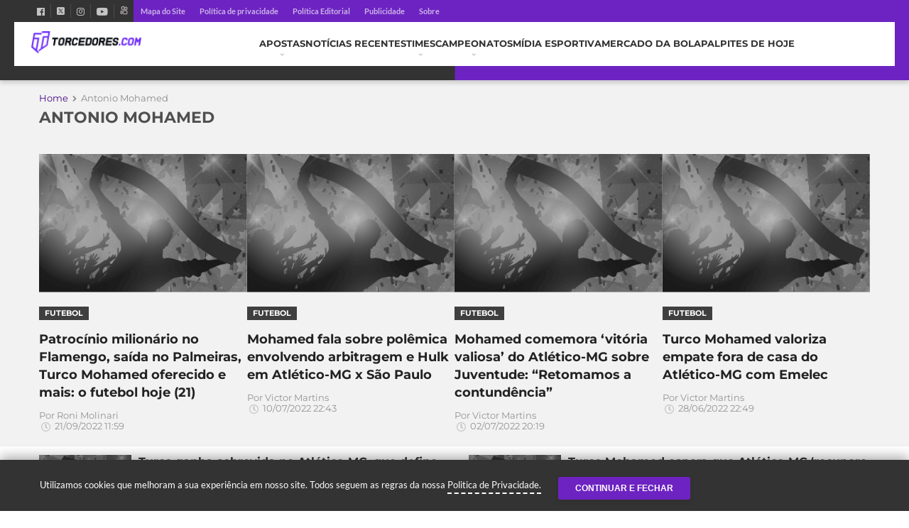

--- FILE ---
content_type: text/html; charset=UTF-8
request_url: https://www.torcedores.com/atletas/antonio-mohamed
body_size: 37117
content:
<!DOCTYPE html><html lang="pt-BR"><head><meta charset="UTF-8" /><script type="text/javascript">(window.NREUM||(NREUM={})).init={privacy:{cookies_enabled:true},ajax:{deny_list:[]},session_trace:{sampling_rate:0.0,mode:"FIXED_RATE",enabled:true,error_sampling_rate:0.0},feature_flags:["soft_nav"],distributed_tracing:{enabled:true}};(window.NREUM||(NREUM={})).loader_config={agentID:"1588893324",accountID:"362324",trustKey:"362324",xpid:"VwAFUlRXGwIFVllRAgcOVlQ=",licenseKey:"50ee1859b3",applicationID:"1528356900",browserID:"1588893324"};;/*! For license information please see nr-loader-full-1.308.0.min.js.LICENSE.txt */
(()=>{var e,t,r={384:(e,t,r)=>{"use strict";r.d(t,{NT:()=>a,US:()=>u,Zm:()=>o,bQ:()=>d,dV:()=>c,pV:()=>l});var n=r(6154),i=r(1863),s=r(1910);const a={beacon:"bam.nr-data.net",errorBeacon:"bam.nr-data.net"};function o(){return n.gm.NREUM||(n.gm.NREUM={}),void 0===n.gm.newrelic&&(n.gm.newrelic=n.gm.NREUM),n.gm.NREUM}function c(){let e=o();return e.o||(e.o={ST:n.gm.setTimeout,SI:n.gm.setImmediate||n.gm.setInterval,CT:n.gm.clearTimeout,XHR:n.gm.XMLHttpRequest,REQ:n.gm.Request,EV:n.gm.Event,PR:n.gm.Promise,MO:n.gm.MutationObserver,FETCH:n.gm.fetch,WS:n.gm.WebSocket},(0,s.i)(...Object.values(e.o))),e}function d(e,t){let r=o();r.initializedAgents??={},t.initializedAt={ms:(0,i.t)(),date:new Date},r.initializedAgents[e]=t}function u(e,t){o()[e]=t}function l(){return function(){let e=o();const t=e.info||{};e.info={beacon:a.beacon,errorBeacon:a.errorBeacon,...t}}(),function(){let e=o();const t=e.init||{};e.init={...t}}(),c(),function(){let e=o();const t=e.loader_config||{};e.loader_config={...t}}(),o()}},782:(e,t,r)=>{"use strict";r.d(t,{T:()=>n});const n=r(860).K7.pageViewTiming},860:(e,t,r)=>{"use strict";r.d(t,{$J:()=>u,K7:()=>c,P3:()=>d,XX:()=>i,Yy:()=>o,df:()=>s,qY:()=>n,v4:()=>a});const n="events",i="jserrors",s="browser/blobs",a="rum",o="browser/logs",c={ajax:"ajax",genericEvents:"generic_events",jserrors:i,logging:"logging",metrics:"metrics",pageAction:"page_action",pageViewEvent:"page_view_event",pageViewTiming:"page_view_timing",sessionReplay:"session_replay",sessionTrace:"session_trace",softNav:"soft_navigations",spa:"spa"},d={[c.pageViewEvent]:1,[c.pageViewTiming]:2,[c.metrics]:3,[c.jserrors]:4,[c.spa]:5,[c.ajax]:6,[c.sessionTrace]:7,[c.softNav]:8,[c.sessionReplay]:9,[c.logging]:10,[c.genericEvents]:11},u={[c.pageViewEvent]:a,[c.pageViewTiming]:n,[c.ajax]:n,[c.spa]:n,[c.softNav]:n,[c.metrics]:i,[c.jserrors]:i,[c.sessionTrace]:s,[c.sessionReplay]:s,[c.logging]:o,[c.genericEvents]:"ins"}},944:(e,t,r)=>{"use strict";r.d(t,{R:()=>i});var n=r(3241);function i(e,t){"function"==typeof console.debug&&(console.debug("New Relic Warning: https://github.com/newrelic/newrelic-browser-agent/blob/main/docs/warning-codes.md#".concat(e),t),(0,n.W)({agentIdentifier:null,drained:null,type:"data",name:"warn",feature:"warn",data:{code:e,secondary:t}}))}},993:(e,t,r)=>{"use strict";r.d(t,{A$:()=>s,ET:()=>a,TZ:()=>o,p_:()=>i});var n=r(860);const i={ERROR:"ERROR",WARN:"WARN",INFO:"INFO",DEBUG:"DEBUG",TRACE:"TRACE"},s={OFF:0,ERROR:1,WARN:2,INFO:3,DEBUG:4,TRACE:5},a="log",o=n.K7.logging},1541:(e,t,r)=>{"use strict";r.d(t,{U:()=>i,f:()=>n});const n={MFE:"MFE",BA:"BA"};function i(e,t){if(2!==t?.harvestEndpointVersion)return{};const r=t.agentRef.runtime.appMetadata.agents[0].entityGuid;return e?{"source.id":e.id,"source.name":e.name,"source.type":e.type,"parent.id":e.parent?.id||r,"parent.type":e.parent?.type||n.BA}:{"entity.guid":r,appId:t.agentRef.info.applicationID}}},1687:(e,t,r)=>{"use strict";r.d(t,{Ak:()=>d,Ze:()=>h,x3:()=>u});var n=r(3241),i=r(7836),s=r(3606),a=r(860),o=r(2646);const c={};function d(e,t){const r={staged:!1,priority:a.P3[t]||0};l(e),c[e].get(t)||c[e].set(t,r)}function u(e,t){e&&c[e]&&(c[e].get(t)&&c[e].delete(t),p(e,t,!1),c[e].size&&f(e))}function l(e){if(!e)throw new Error("agentIdentifier required");c[e]||(c[e]=new Map)}function h(e="",t="feature",r=!1){if(l(e),!e||!c[e].get(t)||r)return p(e,t);c[e].get(t).staged=!0,f(e)}function f(e){const t=Array.from(c[e]);t.every(([e,t])=>t.staged)&&(t.sort((e,t)=>e[1].priority-t[1].priority),t.forEach(([t])=>{c[e].delete(t),p(e,t)}))}function p(e,t,r=!0){const a=e?i.ee.get(e):i.ee,c=s.i.handlers;if(!a.aborted&&a.backlog&&c){if((0,n.W)({agentIdentifier:e,type:"lifecycle",name:"drain",feature:t}),r){const e=a.backlog[t],r=c[t];if(r){for(let t=0;e&&t<e.length;++t)g(e[t],r);Object.entries(r).forEach(([e,t])=>{Object.values(t||{}).forEach(t=>{t[0]?.on&&t[0]?.context()instanceof o.y&&t[0].on(e,t[1])})})}}a.isolatedBacklog||delete c[t],a.backlog[t]=null,a.emit("drain-"+t,[])}}function g(e,t){var r=e[1];Object.values(t[r]||{}).forEach(t=>{var r=e[0];if(t[0]===r){var n=t[1],i=e[3],s=e[2];n.apply(i,s)}})}},1738:(e,t,r)=>{"use strict";r.d(t,{U:()=>f,Y:()=>h});var n=r(3241),i=r(9908),s=r(1863),a=r(944),o=r(5701),c=r(3969),d=r(8362),u=r(860),l=r(4261);function h(e,t,r,s){const h=s||r;!h||h[e]&&h[e]!==d.d.prototype[e]||(h[e]=function(){(0,i.p)(c.xV,["API/"+e+"/called"],void 0,u.K7.metrics,r.ee),(0,n.W)({agentIdentifier:r.agentIdentifier,drained:!!o.B?.[r.agentIdentifier],type:"data",name:"api",feature:l.Pl+e,data:{}});try{return t.apply(this,arguments)}catch(e){(0,a.R)(23,e)}})}function f(e,t,r,n,a){const o=e.info;null===r?delete o.jsAttributes[t]:o.jsAttributes[t]=r,(a||null===r)&&(0,i.p)(l.Pl+n,[(0,s.t)(),t,r],void 0,"session",e.ee)}},1741:(e,t,r)=>{"use strict";r.d(t,{W:()=>s});var n=r(944),i=r(4261);class s{#e(e,...t){if(this[e]!==s.prototype[e])return this[e](...t);(0,n.R)(35,e)}addPageAction(e,t){return this.#e(i.hG,e,t)}register(e){return this.#e(i.eY,e)}recordCustomEvent(e,t){return this.#e(i.fF,e,t)}setPageViewName(e,t){return this.#e(i.Fw,e,t)}setCustomAttribute(e,t,r){return this.#e(i.cD,e,t,r)}noticeError(e,t){return this.#e(i.o5,e,t)}setUserId(e,t=!1){return this.#e(i.Dl,e,t)}setApplicationVersion(e){return this.#e(i.nb,e)}setErrorHandler(e){return this.#e(i.bt,e)}addRelease(e,t){return this.#e(i.k6,e,t)}log(e,t){return this.#e(i.$9,e,t)}start(){return this.#e(i.d3)}finished(e){return this.#e(i.BL,e)}recordReplay(){return this.#e(i.CH)}pauseReplay(){return this.#e(i.Tb)}addToTrace(e){return this.#e(i.U2,e)}setCurrentRouteName(e){return this.#e(i.PA,e)}interaction(e){return this.#e(i.dT,e)}wrapLogger(e,t,r){return this.#e(i.Wb,e,t,r)}measure(e,t){return this.#e(i.V1,e,t)}consent(e){return this.#e(i.Pv,e)}}},1863:(e,t,r)=>{"use strict";function n(){return Math.floor(performance.now())}r.d(t,{t:()=>n})},1910:(e,t,r)=>{"use strict";r.d(t,{i:()=>s});var n=r(944);const i=new Map;function s(...e){return e.every(e=>{if(i.has(e))return i.get(e);const t="function"==typeof e?e.toString():"",r=t.includes("[native code]"),s=t.includes("nrWrapper");return r||s||(0,n.R)(64,e?.name||t),i.set(e,r),r})}},2555:(e,t,r)=>{"use strict";r.d(t,{D:()=>o,f:()=>a});var n=r(384),i=r(8122);const s={beacon:n.NT.beacon,errorBeacon:n.NT.errorBeacon,licenseKey:void 0,applicationID:void 0,sa:void 0,queueTime:void 0,applicationTime:void 0,ttGuid:void 0,user:void 0,account:void 0,product:void 0,extra:void 0,jsAttributes:{},userAttributes:void 0,atts:void 0,transactionName:void 0,tNamePlain:void 0};function a(e){try{return!!e.licenseKey&&!!e.errorBeacon&&!!e.applicationID}catch(e){return!1}}const o=e=>(0,i.a)(e,s)},2614:(e,t,r)=>{"use strict";r.d(t,{BB:()=>a,H3:()=>n,g:()=>d,iL:()=>c,tS:()=>o,uh:()=>i,wk:()=>s});const n="NRBA",i="SESSION",s=144e5,a=18e5,o={STARTED:"session-started",PAUSE:"session-pause",RESET:"session-reset",RESUME:"session-resume",UPDATE:"session-update"},c={SAME_TAB:"same-tab",CROSS_TAB:"cross-tab"},d={OFF:0,FULL:1,ERROR:2}},2646:(e,t,r)=>{"use strict";r.d(t,{y:()=>n});class n{constructor(e){this.contextId=e}}},2843:(e,t,r)=>{"use strict";r.d(t,{G:()=>s,u:()=>i});var n=r(3878);function i(e,t=!1,r,i){(0,n.DD)("visibilitychange",function(){if(t)return void("hidden"===document.visibilityState&&e());e(document.visibilityState)},r,i)}function s(e,t,r){(0,n.sp)("pagehide",e,t,r)}},3241:(e,t,r)=>{"use strict";r.d(t,{W:()=>s});var n=r(6154);const i="newrelic";function s(e={}){try{n.gm.dispatchEvent(new CustomEvent(i,{detail:e}))}catch(e){}}},3304:(e,t,r)=>{"use strict";r.d(t,{A:()=>s});var n=r(7836);const i=()=>{const e=new WeakSet;return(t,r)=>{if("object"==typeof r&&null!==r){if(e.has(r))return;e.add(r)}return r}};function s(e){try{return JSON.stringify(e,i())??""}catch(e){try{n.ee.emit("internal-error",[e])}catch(e){}return""}}},3333:(e,t,r)=>{"use strict";r.d(t,{$v:()=>u,TZ:()=>n,Xh:()=>c,Zp:()=>i,kd:()=>d,mq:()=>o,nf:()=>a,qN:()=>s});const n=r(860).K7.genericEvents,i=["auxclick","click","copy","keydown","paste","scrollend"],s=["focus","blur"],a=4,o=1e3,c=2e3,d=["PageAction","UserAction","BrowserPerformance"],u={RESOURCES:"experimental.resources",REGISTER:"register"}},3434:(e,t,r)=>{"use strict";r.d(t,{Jt:()=>s,YM:()=>d});var n=r(7836),i=r(5607);const s="nr@original:".concat(i.W),a=50;var o=Object.prototype.hasOwnProperty,c=!1;function d(e,t){return e||(e=n.ee),r.inPlace=function(e,t,n,i,s){n||(n="");const a="-"===n.charAt(0);for(let o=0;o<t.length;o++){const c=t[o],d=e[c];l(d)||(e[c]=r(d,a?c+n:n,i,c,s))}},r.flag=s,r;function r(t,r,n,c,d){return l(t)?t:(r||(r=""),nrWrapper[s]=t,function(e,t,r){if(Object.defineProperty&&Object.keys)try{return Object.keys(e).forEach(function(r){Object.defineProperty(t,r,{get:function(){return e[r]},set:function(t){return e[r]=t,t}})}),t}catch(e){u([e],r)}for(var n in e)o.call(e,n)&&(t[n]=e[n])}(t,nrWrapper,e),nrWrapper);function nrWrapper(){var s,o,l,h;let f;try{o=this,s=[...arguments],l="function"==typeof n?n(s,o):n||{}}catch(t){u([t,"",[s,o,c],l],e)}i(r+"start",[s,o,c],l,d);const p=performance.now();let g;try{return h=t.apply(o,s),g=performance.now(),h}catch(e){throw g=performance.now(),i(r+"err",[s,o,e],l,d),f=e,f}finally{const e=g-p,t={start:p,end:g,duration:e,isLongTask:e>=a,methodName:c,thrownError:f};t.isLongTask&&i("long-task",[t,o],l,d),i(r+"end",[s,o,h],l,d)}}}function i(r,n,i,s){if(!c||t){var a=c;c=!0;try{e.emit(r,n,i,t,s)}catch(t){u([t,r,n,i],e)}c=a}}}function u(e,t){t||(t=n.ee);try{t.emit("internal-error",e)}catch(e){}}function l(e){return!(e&&"function"==typeof e&&e.apply&&!e[s])}},3606:(e,t,r)=>{"use strict";r.d(t,{i:()=>s});var n=r(9908);s.on=a;var i=s.handlers={};function s(e,t,r,s){a(s||n.d,i,e,t,r)}function a(e,t,r,i,s){s||(s="feature"),e||(e=n.d);var a=t[s]=t[s]||{};(a[r]=a[r]||[]).push([e,i])}},3738:(e,t,r)=>{"use strict";r.d(t,{He:()=>i,Kp:()=>o,Lc:()=>d,Rz:()=>u,TZ:()=>n,bD:()=>s,d3:()=>a,jx:()=>l,sl:()=>h,uP:()=>c});const n=r(860).K7.sessionTrace,i="bstResource",s="resource",a="-start",o="-end",c="fn"+a,d="fn"+o,u="pushState",l=1e3,h=3e4},3785:(e,t,r)=>{"use strict";r.d(t,{R:()=>c,b:()=>d});var n=r(9908),i=r(1863),s=r(860),a=r(3969),o=r(993);function c(e,t,r={},c=o.p_.INFO,d=!0,u,l=(0,i.t)()){(0,n.p)(a.xV,["API/logging/".concat(c.toLowerCase(),"/called")],void 0,s.K7.metrics,e),(0,n.p)(o.ET,[l,t,r,c,d,u],void 0,s.K7.logging,e)}function d(e){return"string"==typeof e&&Object.values(o.p_).some(t=>t===e.toUpperCase().trim())}},3878:(e,t,r)=>{"use strict";function n(e,t){return{capture:e,passive:!1,signal:t}}function i(e,t,r=!1,i){window.addEventListener(e,t,n(r,i))}function s(e,t,r=!1,i){document.addEventListener(e,t,n(r,i))}r.d(t,{DD:()=>s,jT:()=>n,sp:()=>i})},3969:(e,t,r)=>{"use strict";r.d(t,{TZ:()=>n,XG:()=>o,rs:()=>i,xV:()=>a,z_:()=>s});const n=r(860).K7.metrics,i="sm",s="cm",a="storeSupportabilityMetrics",o="storeEventMetrics"},4234:(e,t,r)=>{"use strict";r.d(t,{W:()=>s});var n=r(7836),i=r(1687);class s{constructor(e,t){this.agentIdentifier=e,this.ee=n.ee.get(e),this.featureName=t,this.blocked=!1}deregisterDrain(){(0,i.x3)(this.agentIdentifier,this.featureName)}}},4261:(e,t,r)=>{"use strict";r.d(t,{$9:()=>d,BL:()=>o,CH:()=>f,Dl:()=>w,Fw:()=>y,PA:()=>m,Pl:()=>n,Pv:()=>T,Tb:()=>l,U2:()=>s,V1:()=>E,Wb:()=>x,bt:()=>b,cD:()=>v,d3:()=>R,dT:()=>c,eY:()=>p,fF:()=>h,hG:()=>i,k6:()=>a,nb:()=>g,o5:()=>u});const n="api-",i="addPageAction",s="addToTrace",a="addRelease",o="finished",c="interaction",d="log",u="noticeError",l="pauseReplay",h="recordCustomEvent",f="recordReplay",p="register",g="setApplicationVersion",m="setCurrentRouteName",v="setCustomAttribute",b="setErrorHandler",y="setPageViewName",w="setUserId",R="start",x="wrapLogger",E="measure",T="consent"},5205:(e,t,r)=>{"use strict";r.d(t,{j:()=>S});var n=r(384),i=r(1741);var s=r(2555),a=r(3333);const o=e=>{if(!e||"string"!=typeof e)return!1;try{document.createDocumentFragment().querySelector(e)}catch{return!1}return!0};var c=r(2614),d=r(944),u=r(8122);const l="[data-nr-mask]",h=e=>(0,u.a)(e,(()=>{const e={feature_flags:[],experimental:{allow_registered_children:!1,resources:!1},mask_selector:"*",block_selector:"[data-nr-block]",mask_input_options:{color:!1,date:!1,"datetime-local":!1,email:!1,month:!1,number:!1,range:!1,search:!1,tel:!1,text:!1,time:!1,url:!1,week:!1,textarea:!1,select:!1,password:!0}};return{ajax:{deny_list:void 0,block_internal:!0,enabled:!0,autoStart:!0},api:{get allow_registered_children(){return e.feature_flags.includes(a.$v.REGISTER)||e.experimental.allow_registered_children},set allow_registered_children(t){e.experimental.allow_registered_children=t},duplicate_registered_data:!1},browser_consent_mode:{enabled:!1},distributed_tracing:{enabled:void 0,exclude_newrelic_header:void 0,cors_use_newrelic_header:void 0,cors_use_tracecontext_headers:void 0,allowed_origins:void 0},get feature_flags(){return e.feature_flags},set feature_flags(t){e.feature_flags=t},generic_events:{enabled:!0,autoStart:!0},harvest:{interval:30},jserrors:{enabled:!0,autoStart:!0},logging:{enabled:!0,autoStart:!0},metrics:{enabled:!0,autoStart:!0},obfuscate:void 0,page_action:{enabled:!0},page_view_event:{enabled:!0,autoStart:!0},page_view_timing:{enabled:!0,autoStart:!0},performance:{capture_marks:!1,capture_measures:!1,capture_detail:!0,resources:{get enabled(){return e.feature_flags.includes(a.$v.RESOURCES)||e.experimental.resources},set enabled(t){e.experimental.resources=t},asset_types:[],first_party_domains:[],ignore_newrelic:!0}},privacy:{cookies_enabled:!0},proxy:{assets:void 0,beacon:void 0},session:{expiresMs:c.wk,inactiveMs:c.BB},session_replay:{autoStart:!0,enabled:!1,preload:!1,sampling_rate:10,error_sampling_rate:100,collect_fonts:!1,inline_images:!1,fix_stylesheets:!0,mask_all_inputs:!0,get mask_text_selector(){return e.mask_selector},set mask_text_selector(t){o(t)?e.mask_selector="".concat(t,",").concat(l):""===t||null===t?e.mask_selector=l:(0,d.R)(5,t)},get block_class(){return"nr-block"},get ignore_class(){return"nr-ignore"},get mask_text_class(){return"nr-mask"},get block_selector(){return e.block_selector},set block_selector(t){o(t)?e.block_selector+=",".concat(t):""!==t&&(0,d.R)(6,t)},get mask_input_options(){return e.mask_input_options},set mask_input_options(t){t&&"object"==typeof t?e.mask_input_options={...t,password:!0}:(0,d.R)(7,t)}},session_trace:{enabled:!0,autoStart:!0},soft_navigations:{enabled:!0,autoStart:!0},spa:{enabled:!0,autoStart:!0},ssl:void 0,user_actions:{enabled:!0,elementAttributes:["id","className","tagName","type"]}}})());var f=r(6154),p=r(9324);let g=0;const m={buildEnv:p.F3,distMethod:p.Xs,version:p.xv,originTime:f.WN},v={consented:!1},b={appMetadata:{},get consented(){return this.session?.state?.consent||v.consented},set consented(e){v.consented=e},customTransaction:void 0,denyList:void 0,disabled:!1,harvester:void 0,isolatedBacklog:!1,isRecording:!1,loaderType:void 0,maxBytes:3e4,obfuscator:void 0,onerror:void 0,ptid:void 0,releaseIds:{},session:void 0,timeKeeper:void 0,registeredEntities:[],jsAttributesMetadata:{bytes:0},get harvestCount(){return++g}},y=e=>{const t=(0,u.a)(e,b),r=Object.keys(m).reduce((e,t)=>(e[t]={value:m[t],writable:!1,configurable:!0,enumerable:!0},e),{});return Object.defineProperties(t,r)};var w=r(5701);const R=e=>{const t=e.startsWith("http");e+="/",r.p=t?e:"https://"+e};var x=r(7836),E=r(3241);const T={accountID:void 0,trustKey:void 0,agentID:void 0,licenseKey:void 0,applicationID:void 0,xpid:void 0},A=e=>(0,u.a)(e,T),_=new Set;function S(e,t={},r,a){let{init:o,info:c,loader_config:d,runtime:u={},exposed:l=!0}=t;if(!c){const e=(0,n.pV)();o=e.init,c=e.info,d=e.loader_config}e.init=h(o||{}),e.loader_config=A(d||{}),c.jsAttributes??={},f.bv&&(c.jsAttributes.isWorker=!0),e.info=(0,s.D)(c);const p=e.init,g=[c.beacon,c.errorBeacon];_.has(e.agentIdentifier)||(p.proxy.assets&&(R(p.proxy.assets),g.push(p.proxy.assets)),p.proxy.beacon&&g.push(p.proxy.beacon),e.beacons=[...g],function(e){const t=(0,n.pV)();Object.getOwnPropertyNames(i.W.prototype).forEach(r=>{const n=i.W.prototype[r];if("function"!=typeof n||"constructor"===n)return;let s=t[r];e[r]&&!1!==e.exposed&&"micro-agent"!==e.runtime?.loaderType&&(t[r]=(...t)=>{const n=e[r](...t);return s?s(...t):n})})}(e),(0,n.US)("activatedFeatures",w.B)),u.denyList=[...p.ajax.deny_list||[],...p.ajax.block_internal?g:[]],u.ptid=e.agentIdentifier,u.loaderType=r,e.runtime=y(u),_.has(e.agentIdentifier)||(e.ee=x.ee.get(e.agentIdentifier),e.exposed=l,(0,E.W)({agentIdentifier:e.agentIdentifier,drained:!!w.B?.[e.agentIdentifier],type:"lifecycle",name:"initialize",feature:void 0,data:e.config})),_.add(e.agentIdentifier)}},5270:(e,t,r)=>{"use strict";r.d(t,{Aw:()=>a,SR:()=>s,rF:()=>o});var n=r(384),i=r(7767);function s(e){return!!(0,n.dV)().o.MO&&(0,i.V)(e)&&!0===e?.session_trace.enabled}function a(e){return!0===e?.session_replay.preload&&s(e)}function o(e,t){try{if("string"==typeof t?.type){if("password"===t.type.toLowerCase())return"*".repeat(e?.length||0);if(void 0!==t?.dataset?.nrUnmask||t?.classList?.contains("nr-unmask"))return e}}catch(e){}return"string"==typeof e?e.replace(/[\S]/g,"*"):"*".repeat(e?.length||0)}},5289:(e,t,r)=>{"use strict";r.d(t,{GG:()=>a,Qr:()=>c,sB:()=>o});var n=r(3878),i=r(6389);function s(){return"undefined"==typeof document||"complete"===document.readyState}function a(e,t){if(s())return e();const r=(0,i.J)(e),a=setInterval(()=>{s()&&(clearInterval(a),r())},500);(0,n.sp)("load",r,t)}function o(e){if(s())return e();(0,n.DD)("DOMContentLoaded",e)}function c(e){if(s())return e();(0,n.sp)("popstate",e)}},5607:(e,t,r)=>{"use strict";r.d(t,{W:()=>n});const n=(0,r(9566).bz)()},5701:(e,t,r)=>{"use strict";r.d(t,{B:()=>s,t:()=>a});var n=r(3241);const i=new Set,s={};function a(e,t){const r=t.agentIdentifier;s[r]??={},e&&"object"==typeof e&&(i.has(r)||(t.ee.emit("rumresp",[e]),s[r]=e,i.add(r),(0,n.W)({agentIdentifier:r,loaded:!0,drained:!0,type:"lifecycle",name:"load",feature:void 0,data:e})))}},6154:(e,t,r)=>{"use strict";r.d(t,{OF:()=>d,RI:()=>i,WN:()=>h,bv:()=>s,eN:()=>f,gm:()=>a,lR:()=>l,m:()=>c,mw:()=>o,sb:()=>u});var n=r(1863);const i="undefined"!=typeof window&&!!window.document,s="undefined"!=typeof WorkerGlobalScope&&("undefined"!=typeof self&&self instanceof WorkerGlobalScope&&self.navigator instanceof WorkerNavigator||"undefined"!=typeof globalThis&&globalThis instanceof WorkerGlobalScope&&globalThis.navigator instanceof WorkerNavigator),a=i?window:"undefined"!=typeof WorkerGlobalScope&&("undefined"!=typeof self&&self instanceof WorkerGlobalScope&&self||"undefined"!=typeof globalThis&&globalThis instanceof WorkerGlobalScope&&globalThis),o=Boolean("hidden"===a?.document?.visibilityState),c=""+a?.location,d=/iPad|iPhone|iPod/.test(a.navigator?.userAgent),u=d&&"undefined"==typeof SharedWorker,l=(()=>{const e=a.navigator?.userAgent?.match(/Firefox[/\s](\d+\.\d+)/);return Array.isArray(e)&&e.length>=2?+e[1]:0})(),h=Date.now()-(0,n.t)(),f=()=>"undefined"!=typeof PerformanceNavigationTiming&&a?.performance?.getEntriesByType("navigation")?.[0]?.responseStart},6344:(e,t,r)=>{"use strict";r.d(t,{BB:()=>u,Qb:()=>l,TZ:()=>i,Ug:()=>a,Vh:()=>s,_s:()=>o,bc:()=>d,yP:()=>c});var n=r(2614);const i=r(860).K7.sessionReplay,s="errorDuringReplay",a=.12,o={DomContentLoaded:0,Load:1,FullSnapshot:2,IncrementalSnapshot:3,Meta:4,Custom:5},c={[n.g.ERROR]:15e3,[n.g.FULL]:3e5,[n.g.OFF]:0},d={RESET:{message:"Session was reset",sm:"Reset"},IMPORT:{message:"Recorder failed to import",sm:"Import"},TOO_MANY:{message:"429: Too Many Requests",sm:"Too-Many"},TOO_BIG:{message:"Payload was too large",sm:"Too-Big"},CROSS_TAB:{message:"Session Entity was set to OFF on another tab",sm:"Cross-Tab"},ENTITLEMENTS:{message:"Session Replay is not allowed and will not be started",sm:"Entitlement"}},u=5e3,l={API:"api",RESUME:"resume",SWITCH_TO_FULL:"switchToFull",INITIALIZE:"initialize",PRELOAD:"preload"}},6389:(e,t,r)=>{"use strict";function n(e,t=500,r={}){const n=r?.leading||!1;let i;return(...r)=>{n&&void 0===i&&(e.apply(this,r),i=setTimeout(()=>{i=clearTimeout(i)},t)),n||(clearTimeout(i),i=setTimeout(()=>{e.apply(this,r)},t))}}function i(e){let t=!1;return(...r)=>{t||(t=!0,e.apply(this,r))}}r.d(t,{J:()=>i,s:()=>n})},6630:(e,t,r)=>{"use strict";r.d(t,{T:()=>n});const n=r(860).K7.pageViewEvent},6774:(e,t,r)=>{"use strict";r.d(t,{T:()=>n});const n=r(860).K7.jserrors},7295:(e,t,r)=>{"use strict";r.d(t,{Xv:()=>a,gX:()=>i,iW:()=>s});var n=[];function i(e){if(!e||s(e))return!1;if(0===n.length)return!0;if("*"===n[0].hostname)return!1;for(var t=0;t<n.length;t++){var r=n[t];if(r.hostname.test(e.hostname)&&r.pathname.test(e.pathname))return!1}return!0}function s(e){return void 0===e.hostname}function a(e){if(n=[],e&&e.length)for(var t=0;t<e.length;t++){let r=e[t];if(!r)continue;if("*"===r)return void(n=[{hostname:"*"}]);0===r.indexOf("http://")?r=r.substring(7):0===r.indexOf("https://")&&(r=r.substring(8));const i=r.indexOf("/");let s,a;i>0?(s=r.substring(0,i),a=r.substring(i)):(s=r,a="*");let[c]=s.split(":");n.push({hostname:o(c),pathname:o(a,!0)})}}function o(e,t=!1){const r=e.replace(/[.+?^${}()|[\]\\]/g,e=>"\\"+e).replace(/\*/g,".*?");return new RegExp((t?"^":"")+r+"$")}},7485:(e,t,r)=>{"use strict";r.d(t,{D:()=>i});var n=r(6154);function i(e){if(0===(e||"").indexOf("data:"))return{protocol:"data"};try{const t=new URL(e,location.href),r={port:t.port,hostname:t.hostname,pathname:t.pathname,search:t.search,protocol:t.protocol.slice(0,t.protocol.indexOf(":")),sameOrigin:t.protocol===n.gm?.location?.protocol&&t.host===n.gm?.location?.host};return r.port&&""!==r.port||("http:"===t.protocol&&(r.port="80"),"https:"===t.protocol&&(r.port="443")),r.pathname&&""!==r.pathname?r.pathname.startsWith("/")||(r.pathname="/".concat(r.pathname)):r.pathname="/",r}catch(e){return{}}}},7699:(e,t,r)=>{"use strict";r.d(t,{It:()=>s,KC:()=>o,No:()=>i,qh:()=>a});var n=r(860);const i=16e3,s=1e6,a="SESSION_ERROR",o={[n.K7.logging]:!0,[n.K7.genericEvents]:!1,[n.K7.jserrors]:!1,[n.K7.ajax]:!1}},7767:(e,t,r)=>{"use strict";r.d(t,{V:()=>i});var n=r(6154);const i=e=>n.RI&&!0===e?.privacy.cookies_enabled},7836:(e,t,r)=>{"use strict";r.d(t,{P:()=>o,ee:()=>c});var n=r(384),i=r(8990),s=r(2646),a=r(5607);const o="nr@context:".concat(a.W),c=function e(t,r){var n={},a={},u={},l=!1;try{l=16===r.length&&d.initializedAgents?.[r]?.runtime.isolatedBacklog}catch(e){}var h={on:p,addEventListener:p,removeEventListener:function(e,t){var r=n[e];if(!r)return;for(var i=0;i<r.length;i++)r[i]===t&&r.splice(i,1)},emit:function(e,r,n,i,s){!1!==s&&(s=!0);if(c.aborted&&!i)return;t&&s&&t.emit(e,r,n);var o=f(n);g(e).forEach(e=>{e.apply(o,r)});var d=v()[a[e]];d&&d.push([h,e,r,o]);return o},get:m,listeners:g,context:f,buffer:function(e,t){const r=v();if(t=t||"feature",h.aborted)return;Object.entries(e||{}).forEach(([e,n])=>{a[n]=t,t in r||(r[t]=[])})},abort:function(){h._aborted=!0,Object.keys(h.backlog).forEach(e=>{delete h.backlog[e]})},isBuffering:function(e){return!!v()[a[e]]},debugId:r,backlog:l?{}:t&&"object"==typeof t.backlog?t.backlog:{},isolatedBacklog:l};return Object.defineProperty(h,"aborted",{get:()=>{let e=h._aborted||!1;return e||(t&&(e=t.aborted),e)}}),h;function f(e){return e&&e instanceof s.y?e:e?(0,i.I)(e,o,()=>new s.y(o)):new s.y(o)}function p(e,t){n[e]=g(e).concat(t)}function g(e){return n[e]||[]}function m(t){return u[t]=u[t]||e(h,t)}function v(){return h.backlog}}(void 0,"globalEE"),d=(0,n.Zm)();d.ee||(d.ee=c)},8122:(e,t,r)=>{"use strict";r.d(t,{a:()=>i});var n=r(944);function i(e,t){try{if(!e||"object"!=typeof e)return(0,n.R)(3);if(!t||"object"!=typeof t)return(0,n.R)(4);const r=Object.create(Object.getPrototypeOf(t),Object.getOwnPropertyDescriptors(t)),s=0===Object.keys(r).length?e:r;for(let a in s)if(void 0!==e[a])try{if(null===e[a]){r[a]=null;continue}Array.isArray(e[a])&&Array.isArray(t[a])?r[a]=Array.from(new Set([...e[a],...t[a]])):"object"==typeof e[a]&&"object"==typeof t[a]?r[a]=i(e[a],t[a]):r[a]=e[a]}catch(e){r[a]||(0,n.R)(1,e)}return r}catch(e){(0,n.R)(2,e)}}},8139:(e,t,r)=>{"use strict";r.d(t,{u:()=>h});var n=r(7836),i=r(3434),s=r(8990),a=r(6154);const o={},c=a.gm.XMLHttpRequest,d="addEventListener",u="removeEventListener",l="nr@wrapped:".concat(n.P);function h(e){var t=function(e){return(e||n.ee).get("events")}(e);if(o[t.debugId]++)return t;o[t.debugId]=1;var r=(0,i.YM)(t,!0);function h(e){r.inPlace(e,[d,u],"-",p)}function p(e,t){return e[1]}return"getPrototypeOf"in Object&&(a.RI&&f(document,h),c&&f(c.prototype,h),f(a.gm,h)),t.on(d+"-start",function(e,t){var n=e[1];if(null!==n&&("function"==typeof n||"object"==typeof n)&&"newrelic"!==e[0]){var i=(0,s.I)(n,l,function(){var e={object:function(){if("function"!=typeof n.handleEvent)return;return n.handleEvent.apply(n,arguments)},function:n}[typeof n];return e?r(e,"fn-",null,e.name||"anonymous"):n});this.wrapped=e[1]=i}}),t.on(u+"-start",function(e){e[1]=this.wrapped||e[1]}),t}function f(e,t,...r){let n=e;for(;"object"==typeof n&&!Object.prototype.hasOwnProperty.call(n,d);)n=Object.getPrototypeOf(n);n&&t(n,...r)}},8362:(e,t,r)=>{"use strict";r.d(t,{d:()=>s});var n=r(9566),i=r(1741);class s extends i.W{agentIdentifier=(0,n.LA)(16)}},8374:(e,t,r)=>{r.nc=(()=>{try{return document?.currentScript?.nonce}catch(e){}return""})()},8990:(e,t,r)=>{"use strict";r.d(t,{I:()=>i});var n=Object.prototype.hasOwnProperty;function i(e,t,r){if(n.call(e,t))return e[t];var i=r();if(Object.defineProperty&&Object.keys)try{return Object.defineProperty(e,t,{value:i,writable:!0,enumerable:!1}),i}catch(e){}return e[t]=i,i}},9119:(e,t,r)=>{"use strict";r.d(t,{L:()=>s});var n=/([^?#]*)[^#]*(#[^?]*|$).*/,i=/([^?#]*)().*/;function s(e,t){return e?e.replace(t?n:i,"$1$2"):e}},9300:(e,t,r)=>{"use strict";r.d(t,{T:()=>n});const n=r(860).K7.ajax},9324:(e,t,r)=>{"use strict";r.d(t,{AJ:()=>a,F3:()=>i,Xs:()=>s,Yq:()=>o,xv:()=>n});const n="1.308.0",i="PROD",s="CDN",a="@newrelic/rrweb",o="1.0.1"},9566:(e,t,r)=>{"use strict";r.d(t,{LA:()=>o,ZF:()=>c,bz:()=>a,el:()=>d});var n=r(6154);const i="xxxxxxxx-xxxx-4xxx-yxxx-xxxxxxxxxxxx";function s(e,t){return e?15&e[t]:16*Math.random()|0}function a(){const e=n.gm?.crypto||n.gm?.msCrypto;let t,r=0;return e&&e.getRandomValues&&(t=e.getRandomValues(new Uint8Array(30))),i.split("").map(e=>"x"===e?s(t,r++).toString(16):"y"===e?(3&s()|8).toString(16):e).join("")}function o(e){const t=n.gm?.crypto||n.gm?.msCrypto;let r,i=0;t&&t.getRandomValues&&(r=t.getRandomValues(new Uint8Array(e)));const a=[];for(var o=0;o<e;o++)a.push(s(r,i++).toString(16));return a.join("")}function c(){return o(16)}function d(){return o(32)}},9908:(e,t,r)=>{"use strict";r.d(t,{d:()=>n,p:()=>i});var n=r(7836).ee.get("handle");function i(e,t,r,i,s){s?(s.buffer([e],i),s.emit(e,t,r)):(n.buffer([e],i),n.emit(e,t,r))}}},n={};function i(e){var t=n[e];if(void 0!==t)return t.exports;var s=n[e]={exports:{}};return r[e](s,s.exports,i),s.exports}i.m=r,i.d=(e,t)=>{for(var r in t)i.o(t,r)&&!i.o(e,r)&&Object.defineProperty(e,r,{enumerable:!0,get:t[r]})},i.f={},i.e=e=>Promise.all(Object.keys(i.f).reduce((t,r)=>(i.f[r](e,t),t),[])),i.u=e=>({95:"nr-full-compressor",222:"nr-full-recorder",891:"nr-full"}[e]+"-1.308.0.min.js"),i.o=(e,t)=>Object.prototype.hasOwnProperty.call(e,t),e={},t="NRBA-1.308.0.PROD:",i.l=(r,n,s,a)=>{if(e[r])e[r].push(n);else{var o,c;if(void 0!==s)for(var d=document.getElementsByTagName("script"),u=0;u<d.length;u++){var l=d[u];if(l.getAttribute("src")==r||l.getAttribute("data-webpack")==t+s){o=l;break}}if(!o){c=!0;var h={891:"sha512-fcveNDcpRQS9OweGhN4uJe88Qmg+EVyH6j/wngwL2Le0m7LYyz7q+JDx7KBxsdDF4TaPVsSmHg12T3pHwdLa7w==",222:"sha512-O8ZzdvgB4fRyt7k2Qrr4STpR+tCA2mcQEig6/dP3rRy9uEx1CTKQ6cQ7Src0361y7xS434ua+zIPo265ZpjlEg==",95:"sha512-jDWejat/6/UDex/9XjYoPPmpMPuEvBCSuCg/0tnihjbn5bh9mP3An0NzFV9T5Tc+3kKhaXaZA8UIKPAanD2+Gw=="};(o=document.createElement("script")).charset="utf-8",i.nc&&o.setAttribute("nonce",i.nc),o.setAttribute("data-webpack",t+s),o.src=r,0!==o.src.indexOf(window.location.origin+"/")&&(o.crossOrigin="anonymous"),h[a]&&(o.integrity=h[a])}e[r]=[n];var f=(t,n)=>{o.onerror=o.onload=null,clearTimeout(p);var i=e[r];if(delete e[r],o.parentNode&&o.parentNode.removeChild(o),i&&i.forEach(e=>e(n)),t)return t(n)},p=setTimeout(f.bind(null,void 0,{type:"timeout",target:o}),12e4);o.onerror=f.bind(null,o.onerror),o.onload=f.bind(null,o.onload),c&&document.head.appendChild(o)}},i.r=e=>{"undefined"!=typeof Symbol&&Symbol.toStringTag&&Object.defineProperty(e,Symbol.toStringTag,{value:"Module"}),Object.defineProperty(e,"__esModule",{value:!0})},i.p="https://js-agent.newrelic.com/",(()=>{var e={85:0,959:0};i.f.j=(t,r)=>{var n=i.o(e,t)?e[t]:void 0;if(0!==n)if(n)r.push(n[2]);else{var s=new Promise((r,i)=>n=e[t]=[r,i]);r.push(n[2]=s);var a=i.p+i.u(t),o=new Error;i.l(a,r=>{if(i.o(e,t)&&(0!==(n=e[t])&&(e[t]=void 0),n)){var s=r&&("load"===r.type?"missing":r.type),a=r&&r.target&&r.target.src;o.message="Loading chunk "+t+" failed: ("+s+": "+a+")",o.name="ChunkLoadError",o.type=s,o.request=a,n[1](o)}},"chunk-"+t,t)}};var t=(t,r)=>{var n,s,[a,o,c]=r,d=0;if(a.some(t=>0!==e[t])){for(n in o)i.o(o,n)&&(i.m[n]=o[n]);if(c)c(i)}for(t&&t(r);d<a.length;d++)s=a[d],i.o(e,s)&&e[s]&&e[s][0](),e[s]=0},r=self["webpackChunk:NRBA-1.308.0.PROD"]=self["webpackChunk:NRBA-1.308.0.PROD"]||[];r.forEach(t.bind(null,0)),r.push=t.bind(null,r.push.bind(r))})(),(()=>{"use strict";i(8374);var e=i(8362),t=i(860);const r=Object.values(t.K7);var n=i(5205);var s=i(9908),a=i(1863),o=i(4261),c=i(1738);var d=i(1687),u=i(4234),l=i(5289),h=i(6154),f=i(944),p=i(5270),g=i(7767),m=i(6389),v=i(7699);class b extends u.W{constructor(e,t){super(e.agentIdentifier,t),this.agentRef=e,this.abortHandler=void 0,this.featAggregate=void 0,this.loadedSuccessfully=void 0,this.onAggregateImported=new Promise(e=>{this.loadedSuccessfully=e}),this.deferred=Promise.resolve(),!1===e.init[this.featureName].autoStart?this.deferred=new Promise((t,r)=>{this.ee.on("manual-start-all",(0,m.J)(()=>{(0,d.Ak)(e.agentIdentifier,this.featureName),t()}))}):(0,d.Ak)(e.agentIdentifier,t)}importAggregator(e,t,r={}){if(this.featAggregate)return;const n=async()=>{let n;await this.deferred;try{if((0,g.V)(e.init)){const{setupAgentSession:t}=await i.e(891).then(i.bind(i,8766));n=t(e)}}catch(e){(0,f.R)(20,e),this.ee.emit("internal-error",[e]),(0,s.p)(v.qh,[e],void 0,this.featureName,this.ee)}try{if(!this.#t(this.featureName,n,e.init))return(0,d.Ze)(this.agentIdentifier,this.featureName),void this.loadedSuccessfully(!1);const{Aggregate:i}=await t();this.featAggregate=new i(e,r),e.runtime.harvester.initializedAggregates.push(this.featAggregate),this.loadedSuccessfully(!0)}catch(e){(0,f.R)(34,e),this.abortHandler?.(),(0,d.Ze)(this.agentIdentifier,this.featureName,!0),this.loadedSuccessfully(!1),this.ee&&this.ee.abort()}};h.RI?(0,l.GG)(()=>n(),!0):n()}#t(e,r,n){if(this.blocked)return!1;switch(e){case t.K7.sessionReplay:return(0,p.SR)(n)&&!!r;case t.K7.sessionTrace:return!!r;default:return!0}}}var y=i(6630),w=i(2614),R=i(3241);class x extends b{static featureName=y.T;constructor(e){var t;super(e,y.T),this.setupInspectionEvents(e.agentIdentifier),t=e,(0,c.Y)(o.Fw,function(e,r){"string"==typeof e&&("/"!==e.charAt(0)&&(e="/"+e),t.runtime.customTransaction=(r||"http://custom.transaction")+e,(0,s.p)(o.Pl+o.Fw,[(0,a.t)()],void 0,void 0,t.ee))},t),this.importAggregator(e,()=>i.e(891).then(i.bind(i,3718)))}setupInspectionEvents(e){const t=(t,r)=>{t&&(0,R.W)({agentIdentifier:e,timeStamp:t.timeStamp,loaded:"complete"===t.target.readyState,type:"window",name:r,data:t.target.location+""})};(0,l.sB)(e=>{t(e,"DOMContentLoaded")}),(0,l.GG)(e=>{t(e,"load")}),(0,l.Qr)(e=>{t(e,"navigate")}),this.ee.on(w.tS.UPDATE,(t,r)=>{(0,R.W)({agentIdentifier:e,type:"lifecycle",name:"session",data:r})})}}var E=i(384);class T extends e.d{constructor(e){var t;(super(),h.gm)?(this.features={},(0,E.bQ)(this.agentIdentifier,this),this.desiredFeatures=new Set(e.features||[]),this.desiredFeatures.add(x),(0,n.j)(this,e,e.loaderType||"agent"),t=this,(0,c.Y)(o.cD,function(e,r,n=!1){if("string"==typeof e){if(["string","number","boolean"].includes(typeof r)||null===r)return(0,c.U)(t,e,r,o.cD,n);(0,f.R)(40,typeof r)}else(0,f.R)(39,typeof e)},t),function(e){(0,c.Y)(o.Dl,function(t,r=!1){if("string"!=typeof t&&null!==t)return void(0,f.R)(41,typeof t);const n=e.info.jsAttributes["enduser.id"];r&&null!=n&&n!==t?(0,s.p)(o.Pl+"setUserIdAndResetSession",[t],void 0,"session",e.ee):(0,c.U)(e,"enduser.id",t,o.Dl,!0)},e)}(this),function(e){(0,c.Y)(o.nb,function(t){if("string"==typeof t||null===t)return(0,c.U)(e,"application.version",t,o.nb,!1);(0,f.R)(42,typeof t)},e)}(this),function(e){(0,c.Y)(o.d3,function(){e.ee.emit("manual-start-all")},e)}(this),function(e){(0,c.Y)(o.Pv,function(t=!0){if("boolean"==typeof t){if((0,s.p)(o.Pl+o.Pv,[t],void 0,"session",e.ee),e.runtime.consented=t,t){const t=e.features.page_view_event;t.onAggregateImported.then(e=>{const r=t.featAggregate;e&&!r.sentRum&&r.sendRum()})}}else(0,f.R)(65,typeof t)},e)}(this),this.run()):(0,f.R)(21)}get config(){return{info:this.info,init:this.init,loader_config:this.loader_config,runtime:this.runtime}}get api(){return this}run(){try{const e=function(e){const t={};return r.forEach(r=>{t[r]=!!e[r]?.enabled}),t}(this.init),n=[...this.desiredFeatures];n.sort((e,r)=>t.P3[e.featureName]-t.P3[r.featureName]),n.forEach(r=>{if(!e[r.featureName]&&r.featureName!==t.K7.pageViewEvent)return;if(r.featureName===t.K7.spa)return void(0,f.R)(67);const n=function(e){switch(e){case t.K7.ajax:return[t.K7.jserrors];case t.K7.sessionTrace:return[t.K7.ajax,t.K7.pageViewEvent];case t.K7.sessionReplay:return[t.K7.sessionTrace];case t.K7.pageViewTiming:return[t.K7.pageViewEvent];default:return[]}}(r.featureName).filter(e=>!(e in this.features));n.length>0&&(0,f.R)(36,{targetFeature:r.featureName,missingDependencies:n}),this.features[r.featureName]=new r(this)})}catch(e){(0,f.R)(22,e);for(const e in this.features)this.features[e].abortHandler?.();const t=(0,E.Zm)();delete t.initializedAgents[this.agentIdentifier]?.features,delete this.sharedAggregator;return t.ee.get(this.agentIdentifier).abort(),!1}}}var A=i(2843),_=i(782);class S extends b{static featureName=_.T;constructor(e){super(e,_.T),h.RI&&((0,A.u)(()=>(0,s.p)("docHidden",[(0,a.t)()],void 0,_.T,this.ee),!0),(0,A.G)(()=>(0,s.p)("winPagehide",[(0,a.t)()],void 0,_.T,this.ee)),this.importAggregator(e,()=>i.e(891).then(i.bind(i,9018))))}}var O=i(3969);class I extends b{static featureName=O.TZ;constructor(e){super(e,O.TZ),h.RI&&document.addEventListener("securitypolicyviolation",e=>{(0,s.p)(O.xV,["Generic/CSPViolation/Detected"],void 0,this.featureName,this.ee)}),this.importAggregator(e,()=>i.e(891).then(i.bind(i,6555)))}}var P=i(6774),k=i(3878),N=i(3304);class D{constructor(e,t,r,n,i){this.name="UncaughtError",this.message="string"==typeof e?e:(0,N.A)(e),this.sourceURL=t,this.line=r,this.column=n,this.__newrelic=i}}function j(e){return M(e)?e:new D(void 0!==e?.message?e.message:e,e?.filename||e?.sourceURL,e?.lineno||e?.line,e?.colno||e?.col,e?.__newrelic,e?.cause)}function C(e){const t="Unhandled Promise Rejection: ";if(!e?.reason)return;if(M(e.reason)){try{e.reason.message.startsWith(t)||(e.reason.message=t+e.reason.message)}catch(e){}return j(e.reason)}const r=j(e.reason);return(r.message||"").startsWith(t)||(r.message=t+r.message),r}function L(e){if(e.error instanceof SyntaxError&&!/:\d+$/.test(e.error.stack?.trim())){const t=new D(e.message,e.filename,e.lineno,e.colno,e.error.__newrelic,e.cause);return t.name=SyntaxError.name,t}return M(e.error)?e.error:j(e)}function M(e){return e instanceof Error&&!!e.stack}function B(e,r,n,i,o=(0,a.t)()){"string"==typeof e&&(e=new Error(e)),(0,s.p)("err",[e,o,!1,r,n.runtime.isRecording,void 0,i],void 0,t.K7.jserrors,n.ee),(0,s.p)("uaErr",[],void 0,t.K7.genericEvents,n.ee)}var H=i(1541),K=i(993),W=i(3785);function U(e,{customAttributes:t={},level:r=K.p_.INFO}={},n,i,s=(0,a.t)()){(0,W.R)(n.ee,e,t,r,!1,i,s)}function F(e,r,n,i,c=(0,a.t)()){(0,s.p)(o.Pl+o.hG,[c,e,r,i],void 0,t.K7.genericEvents,n.ee)}function V(e,r,n,i,c=(0,a.t)()){const{start:d,end:u,customAttributes:l}=r||{},h={customAttributes:l||{}};if("object"!=typeof h.customAttributes||"string"!=typeof e||0===e.length)return void(0,f.R)(57);const p=(e,t)=>null==e?t:"number"==typeof e?e:e instanceof PerformanceMark?e.startTime:Number.NaN;if(h.start=p(d,0),h.end=p(u,c),Number.isNaN(h.start)||Number.isNaN(h.end))(0,f.R)(57);else{if(h.duration=h.end-h.start,!(h.duration<0))return(0,s.p)(o.Pl+o.V1,[h,e,i],void 0,t.K7.genericEvents,n.ee),h;(0,f.R)(58)}}function z(e,r={},n,i,c=(0,a.t)()){(0,s.p)(o.Pl+o.fF,[c,e,r,i],void 0,t.K7.genericEvents,n.ee)}function G(e){(0,c.Y)(o.eY,function(t){return Y(e,t)},e)}function Y(e,r,n){(0,f.R)(54,"newrelic.register"),r||={},r.type=H.f.MFE,r.licenseKey||=e.info.licenseKey,r.blocked=!1,r.parent=n||{},Array.isArray(r.tags)||(r.tags=[]);const i={};r.tags.forEach(e=>{"name"!==e&&"id"!==e&&(i["source.".concat(e)]=!0)}),r.isolated??=!0;let o=()=>{};const c=e.runtime.registeredEntities;if(!r.isolated){const e=c.find(({metadata:{target:{id:e}}})=>e===r.id&&!r.isolated);if(e)return e}const d=e=>{r.blocked=!0,o=e};function u(e){return"string"==typeof e&&!!e.trim()&&e.trim().length<501||"number"==typeof e}e.init.api.allow_registered_children||d((0,m.J)(()=>(0,f.R)(55))),u(r.id)&&u(r.name)||d((0,m.J)(()=>(0,f.R)(48,r)));const l={addPageAction:(t,n={})=>g(F,[t,{...i,...n},e],r),deregister:()=>{d((0,m.J)(()=>(0,f.R)(68)))},log:(t,n={})=>g(U,[t,{...n,customAttributes:{...i,...n.customAttributes||{}}},e],r),measure:(t,n={})=>g(V,[t,{...n,customAttributes:{...i,...n.customAttributes||{}}},e],r),noticeError:(t,n={})=>g(B,[t,{...i,...n},e],r),register:(t={})=>g(Y,[e,t],l.metadata.target),recordCustomEvent:(t,n={})=>g(z,[t,{...i,...n},e],r),setApplicationVersion:e=>p("application.version",e),setCustomAttribute:(e,t)=>p(e,t),setUserId:e=>p("enduser.id",e),metadata:{customAttributes:i,target:r}},h=()=>(r.blocked&&o(),r.blocked);h()||c.push(l);const p=(e,t)=>{h()||(i[e]=t)},g=(r,n,i)=>{if(h())return;const o=(0,a.t)();(0,s.p)(O.xV,["API/register/".concat(r.name,"/called")],void 0,t.K7.metrics,e.ee);try{if(e.init.api.duplicate_registered_data&&"register"!==r.name){let e=n;if(n[1]instanceof Object){const t={"child.id":i.id,"child.type":i.type};e="customAttributes"in n[1]?[n[0],{...n[1],customAttributes:{...n[1].customAttributes,...t}},...n.slice(2)]:[n[0],{...n[1],...t},...n.slice(2)]}r(...e,void 0,o)}return r(...n,i,o)}catch(e){(0,f.R)(50,e)}};return l}class q extends b{static featureName=P.T;constructor(e){var t;super(e,P.T),t=e,(0,c.Y)(o.o5,(e,r)=>B(e,r,t),t),function(e){(0,c.Y)(o.bt,function(t){e.runtime.onerror=t},e)}(e),function(e){let t=0;(0,c.Y)(o.k6,function(e,r){++t>10||(this.runtime.releaseIds[e.slice(-200)]=(""+r).slice(-200))},e)}(e),G(e);try{this.removeOnAbort=new AbortController}catch(e){}this.ee.on("internal-error",(t,r)=>{this.abortHandler&&(0,s.p)("ierr",[j(t),(0,a.t)(),!0,{},e.runtime.isRecording,r],void 0,this.featureName,this.ee)}),h.gm.addEventListener("unhandledrejection",t=>{this.abortHandler&&(0,s.p)("err",[C(t),(0,a.t)(),!1,{unhandledPromiseRejection:1},e.runtime.isRecording],void 0,this.featureName,this.ee)},(0,k.jT)(!1,this.removeOnAbort?.signal)),h.gm.addEventListener("error",t=>{this.abortHandler&&(0,s.p)("err",[L(t),(0,a.t)(),!1,{},e.runtime.isRecording],void 0,this.featureName,this.ee)},(0,k.jT)(!1,this.removeOnAbort?.signal)),this.abortHandler=this.#r,this.importAggregator(e,()=>i.e(891).then(i.bind(i,2176)))}#r(){this.removeOnAbort?.abort(),this.abortHandler=void 0}}var Z=i(8990);let X=1;function J(e){const t=typeof e;return!e||"object"!==t&&"function"!==t?-1:e===h.gm?0:(0,Z.I)(e,"nr@id",function(){return X++})}function Q(e){if("string"==typeof e&&e.length)return e.length;if("object"==typeof e){if("undefined"!=typeof ArrayBuffer&&e instanceof ArrayBuffer&&e.byteLength)return e.byteLength;if("undefined"!=typeof Blob&&e instanceof Blob&&e.size)return e.size;if(!("undefined"!=typeof FormData&&e instanceof FormData))try{return(0,N.A)(e).length}catch(e){return}}}var ee=i(8139),te=i(7836),re=i(3434);const ne={},ie=["open","send"];function se(e){var t=e||te.ee;const r=function(e){return(e||te.ee).get("xhr")}(t);if(void 0===h.gm.XMLHttpRequest)return r;if(ne[r.debugId]++)return r;ne[r.debugId]=1,(0,ee.u)(t);var n=(0,re.YM)(r),i=h.gm.XMLHttpRequest,s=h.gm.MutationObserver,a=h.gm.Promise,o=h.gm.setInterval,c="readystatechange",d=["onload","onerror","onabort","onloadstart","onloadend","onprogress","ontimeout"],u=[],l=h.gm.XMLHttpRequest=function(e){const t=new i(e),s=r.context(t);try{r.emit("new-xhr",[t],s),t.addEventListener(c,(a=s,function(){var e=this;e.readyState>3&&!a.resolved&&(a.resolved=!0,r.emit("xhr-resolved",[],e)),n.inPlace(e,d,"fn-",y)}),(0,k.jT)(!1))}catch(e){(0,f.R)(15,e);try{r.emit("internal-error",[e])}catch(e){}}var a;return t};function p(e,t){n.inPlace(t,["onreadystatechange"],"fn-",y)}if(function(e,t){for(var r in e)t[r]=e[r]}(i,l),l.prototype=i.prototype,n.inPlace(l.prototype,ie,"-xhr-",y),r.on("send-xhr-start",function(e,t){p(e,t),function(e){u.push(e),s&&(g?g.then(b):o?o(b):(m=-m,v.data=m))}(t)}),r.on("open-xhr-start",p),s){var g=a&&a.resolve();if(!o&&!a){var m=1,v=document.createTextNode(m);new s(b).observe(v,{characterData:!0})}}else t.on("fn-end",function(e){e[0]&&e[0].type===c||b()});function b(){for(var e=0;e<u.length;e++)p(0,u[e]);u.length&&(u=[])}function y(e,t){return t}return r}var ae="fetch-",oe=ae+"body-",ce=["arrayBuffer","blob","json","text","formData"],de=h.gm.Request,ue=h.gm.Response,le="prototype";const he={};function fe(e){const t=function(e){return(e||te.ee).get("fetch")}(e);if(!(de&&ue&&h.gm.fetch))return t;if(he[t.debugId]++)return t;function r(e,r,n){var i=e[r];"function"==typeof i&&(e[r]=function(){var e,r=[...arguments],s={};t.emit(n+"before-start",[r],s),s[te.P]&&s[te.P].dt&&(e=s[te.P].dt);var a=i.apply(this,r);return t.emit(n+"start",[r,e],a),a.then(function(e){return t.emit(n+"end",[null,e],a),e},function(e){throw t.emit(n+"end",[e],a),e})})}return he[t.debugId]=1,ce.forEach(e=>{r(de[le],e,oe),r(ue[le],e,oe)}),r(h.gm,"fetch",ae),t.on(ae+"end",function(e,r){var n=this;if(r){var i=r.headers.get("content-length");null!==i&&(n.rxSize=i),t.emit(ae+"done",[null,r],n)}else t.emit(ae+"done",[e],n)}),t}var pe=i(7485),ge=i(9566);class me{constructor(e){this.agentRef=e}generateTracePayload(e){const t=this.agentRef.loader_config;if(!this.shouldGenerateTrace(e)||!t)return null;var r=(t.accountID||"").toString()||null,n=(t.agentID||"").toString()||null,i=(t.trustKey||"").toString()||null;if(!r||!n)return null;var s=(0,ge.ZF)(),a=(0,ge.el)(),o=Date.now(),c={spanId:s,traceId:a,timestamp:o};return(e.sameOrigin||this.isAllowedOrigin(e)&&this.useTraceContextHeadersForCors())&&(c.traceContextParentHeader=this.generateTraceContextParentHeader(s,a),c.traceContextStateHeader=this.generateTraceContextStateHeader(s,o,r,n,i)),(e.sameOrigin&&!this.excludeNewrelicHeader()||!e.sameOrigin&&this.isAllowedOrigin(e)&&this.useNewrelicHeaderForCors())&&(c.newrelicHeader=this.generateTraceHeader(s,a,o,r,n,i)),c}generateTraceContextParentHeader(e,t){return"00-"+t+"-"+e+"-01"}generateTraceContextStateHeader(e,t,r,n,i){return i+"@nr=0-1-"+r+"-"+n+"-"+e+"----"+t}generateTraceHeader(e,t,r,n,i,s){if(!("function"==typeof h.gm?.btoa))return null;var a={v:[0,1],d:{ty:"Browser",ac:n,ap:i,id:e,tr:t,ti:r}};return s&&n!==s&&(a.d.tk=s),btoa((0,N.A)(a))}shouldGenerateTrace(e){return this.agentRef.init?.distributed_tracing?.enabled&&this.isAllowedOrigin(e)}isAllowedOrigin(e){var t=!1;const r=this.agentRef.init?.distributed_tracing;if(e.sameOrigin)t=!0;else if(r?.allowed_origins instanceof Array)for(var n=0;n<r.allowed_origins.length;n++){var i=(0,pe.D)(r.allowed_origins[n]);if(e.hostname===i.hostname&&e.protocol===i.protocol&&e.port===i.port){t=!0;break}}return t}excludeNewrelicHeader(){var e=this.agentRef.init?.distributed_tracing;return!!e&&!!e.exclude_newrelic_header}useNewrelicHeaderForCors(){var e=this.agentRef.init?.distributed_tracing;return!!e&&!1!==e.cors_use_newrelic_header}useTraceContextHeadersForCors(){var e=this.agentRef.init?.distributed_tracing;return!!e&&!!e.cors_use_tracecontext_headers}}var ve=i(9300),be=i(7295);function ye(e){return"string"==typeof e?e:e instanceof(0,E.dV)().o.REQ?e.url:h.gm?.URL&&e instanceof URL?e.href:void 0}var we=["load","error","abort","timeout"],Re=we.length,xe=(0,E.dV)().o.REQ,Ee=(0,E.dV)().o.XHR;const Te="X-NewRelic-App-Data";class Ae extends b{static featureName=ve.T;constructor(e){super(e,ve.T),this.dt=new me(e),this.handler=(e,t,r,n)=>(0,s.p)(e,t,r,n,this.ee);try{const e={xmlhttprequest:"xhr",fetch:"fetch",beacon:"beacon"};h.gm?.performance?.getEntriesByType("resource").forEach(r=>{if(r.initiatorType in e&&0!==r.responseStatus){const n={status:r.responseStatus},i={rxSize:r.transferSize,duration:Math.floor(r.duration),cbTime:0};_e(n,r.name),this.handler("xhr",[n,i,r.startTime,r.responseEnd,e[r.initiatorType]],void 0,t.K7.ajax)}})}catch(e){}fe(this.ee),se(this.ee),function(e,r,n,i){function o(e){var t=this;t.totalCbs=0,t.called=0,t.cbTime=0,t.end=E,t.ended=!1,t.xhrGuids={},t.lastSize=null,t.loadCaptureCalled=!1,t.params=this.params||{},t.metrics=this.metrics||{},t.latestLongtaskEnd=0,e.addEventListener("load",function(r){T(t,e)},(0,k.jT)(!1)),h.lR||e.addEventListener("progress",function(e){t.lastSize=e.loaded},(0,k.jT)(!1))}function c(e){this.params={method:e[0]},_e(this,e[1]),this.metrics={}}function d(t,r){e.loader_config.xpid&&this.sameOrigin&&r.setRequestHeader("X-NewRelic-ID",e.loader_config.xpid);var n=i.generateTracePayload(this.parsedOrigin);if(n){var s=!1;n.newrelicHeader&&(r.setRequestHeader("newrelic",n.newrelicHeader),s=!0),n.traceContextParentHeader&&(r.setRequestHeader("traceparent",n.traceContextParentHeader),n.traceContextStateHeader&&r.setRequestHeader("tracestate",n.traceContextStateHeader),s=!0),s&&(this.dt=n)}}function u(e,t){var n=this.metrics,i=e[0],s=this;if(n&&i){var o=Q(i);o&&(n.txSize=o)}this.startTime=(0,a.t)(),this.body=i,this.listener=function(e){try{"abort"!==e.type||s.loadCaptureCalled||(s.params.aborted=!0),("load"!==e.type||s.called===s.totalCbs&&(s.onloadCalled||"function"!=typeof t.onload)&&"function"==typeof s.end)&&s.end(t)}catch(e){try{r.emit("internal-error",[e])}catch(e){}}};for(var c=0;c<Re;c++)t.addEventListener(we[c],this.listener,(0,k.jT)(!1))}function l(e,t,r){this.cbTime+=e,t?this.onloadCalled=!0:this.called+=1,this.called!==this.totalCbs||!this.onloadCalled&&"function"==typeof r.onload||"function"!=typeof this.end||this.end(r)}function f(e,t){var r=""+J(e)+!!t;this.xhrGuids&&!this.xhrGuids[r]&&(this.xhrGuids[r]=!0,this.totalCbs+=1)}function p(e,t){var r=""+J(e)+!!t;this.xhrGuids&&this.xhrGuids[r]&&(delete this.xhrGuids[r],this.totalCbs-=1)}function g(){this.endTime=(0,a.t)()}function m(e,t){t instanceof Ee&&"load"===e[0]&&r.emit("xhr-load-added",[e[1],e[2]],t)}function v(e,t){t instanceof Ee&&"load"===e[0]&&r.emit("xhr-load-removed",[e[1],e[2]],t)}function b(e,t,r){t instanceof Ee&&("onload"===r&&(this.onload=!0),("load"===(e[0]&&e[0].type)||this.onload)&&(this.xhrCbStart=(0,a.t)()))}function y(e,t){this.xhrCbStart&&r.emit("xhr-cb-time",[(0,a.t)()-this.xhrCbStart,this.onload,t],t)}function w(e){var t,r=e[1]||{};if("string"==typeof e[0]?0===(t=e[0]).length&&h.RI&&(t=""+h.gm.location.href):e[0]&&e[0].url?t=e[0].url:h.gm?.URL&&e[0]&&e[0]instanceof URL?t=e[0].href:"function"==typeof e[0].toString&&(t=e[0].toString()),"string"==typeof t&&0!==t.length){t&&(this.parsedOrigin=(0,pe.D)(t),this.sameOrigin=this.parsedOrigin.sameOrigin);var n=i.generateTracePayload(this.parsedOrigin);if(n&&(n.newrelicHeader||n.traceContextParentHeader))if(e[0]&&e[0].headers)o(e[0].headers,n)&&(this.dt=n);else{var s={};for(var a in r)s[a]=r[a];s.headers=new Headers(r.headers||{}),o(s.headers,n)&&(this.dt=n),e.length>1?e[1]=s:e.push(s)}}function o(e,t){var r=!1;return t.newrelicHeader&&(e.set("newrelic",t.newrelicHeader),r=!0),t.traceContextParentHeader&&(e.set("traceparent",t.traceContextParentHeader),t.traceContextStateHeader&&e.set("tracestate",t.traceContextStateHeader),r=!0),r}}function R(e,t){this.params={},this.metrics={},this.startTime=(0,a.t)(),this.dt=t,e.length>=1&&(this.target=e[0]),e.length>=2&&(this.opts=e[1]);var r=this.opts||{},n=this.target;_e(this,ye(n));var i=(""+(n&&n instanceof xe&&n.method||r.method||"GET")).toUpperCase();this.params.method=i,this.body=r.body,this.txSize=Q(r.body)||0}function x(e,r){if(this.endTime=(0,a.t)(),this.params||(this.params={}),(0,be.iW)(this.params))return;let i;this.params.status=r?r.status:0,"string"==typeof this.rxSize&&this.rxSize.length>0&&(i=+this.rxSize);const s={txSize:this.txSize,rxSize:i,duration:(0,a.t)()-this.startTime};n("xhr",[this.params,s,this.startTime,this.endTime,"fetch"],this,t.K7.ajax)}function E(e){const r=this.params,i=this.metrics;if(!this.ended){this.ended=!0;for(let t=0;t<Re;t++)e.removeEventListener(we[t],this.listener,!1);r.aborted||(0,be.iW)(r)||(i.duration=(0,a.t)()-this.startTime,this.loadCaptureCalled||4!==e.readyState?null==r.status&&(r.status=0):T(this,e),i.cbTime=this.cbTime,n("xhr",[r,i,this.startTime,this.endTime,"xhr"],this,t.K7.ajax))}}function T(e,n){e.params.status=n.status;var i=function(e,t){var r=e.responseType;return"json"===r&&null!==t?t:"arraybuffer"===r||"blob"===r||"json"===r?Q(e.response):"text"===r||""===r||void 0===r?Q(e.responseText):void 0}(n,e.lastSize);if(i&&(e.metrics.rxSize=i),e.sameOrigin&&n.getAllResponseHeaders().indexOf(Te)>=0){var a=n.getResponseHeader(Te);a&&((0,s.p)(O.rs,["Ajax/CrossApplicationTracing/Header/Seen"],void 0,t.K7.metrics,r),e.params.cat=a.split(", ").pop())}e.loadCaptureCalled=!0}r.on("new-xhr",o),r.on("open-xhr-start",c),r.on("open-xhr-end",d),r.on("send-xhr-start",u),r.on("xhr-cb-time",l),r.on("xhr-load-added",f),r.on("xhr-load-removed",p),r.on("xhr-resolved",g),r.on("addEventListener-end",m),r.on("removeEventListener-end",v),r.on("fn-end",y),r.on("fetch-before-start",w),r.on("fetch-start",R),r.on("fn-start",b),r.on("fetch-done",x)}(e,this.ee,this.handler,this.dt),this.importAggregator(e,()=>i.e(891).then(i.bind(i,3845)))}}function _e(e,t){var r=(0,pe.D)(t),n=e.params||e;n.hostname=r.hostname,n.port=r.port,n.protocol=r.protocol,n.host=r.hostname+":"+r.port,n.pathname=r.pathname,e.parsedOrigin=r,e.sameOrigin=r.sameOrigin}const Se={},Oe=["pushState","replaceState"];function Ie(e){const t=function(e){return(e||te.ee).get("history")}(e);return!h.RI||Se[t.debugId]++||(Se[t.debugId]=1,(0,re.YM)(t).inPlace(window.history,Oe,"-")),t}var Pe=i(3738);function ke(e){(0,c.Y)(o.BL,function(r=Date.now()){const n=r-h.WN;n<0&&(0,f.R)(62,r),(0,s.p)(O.XG,[o.BL,{time:n}],void 0,t.K7.metrics,e.ee),e.addToTrace({name:o.BL,start:r,origin:"nr"}),(0,s.p)(o.Pl+o.hG,[n,o.BL],void 0,t.K7.genericEvents,e.ee)},e)}const{He:Ne,bD:De,d3:je,Kp:Ce,TZ:Le,Lc:Me,uP:Be,Rz:He}=Pe;class Ke extends b{static featureName=Le;constructor(e){var r;super(e,Le),r=e,(0,c.Y)(o.U2,function(e){if(!(e&&"object"==typeof e&&e.name&&e.start))return;const n={n:e.name,s:e.start-h.WN,e:(e.end||e.start)-h.WN,o:e.origin||"",t:"api"};n.s<0||n.e<0||n.e<n.s?(0,f.R)(61,{start:n.s,end:n.e}):(0,s.p)("bstApi",[n],void 0,t.K7.sessionTrace,r.ee)},r),ke(e);if(!(0,g.V)(e.init))return void this.deregisterDrain();const n=this.ee;let d;Ie(n),this.eventsEE=(0,ee.u)(n),this.eventsEE.on(Be,function(e,t){this.bstStart=(0,a.t)()}),this.eventsEE.on(Me,function(e,r){(0,s.p)("bst",[e[0],r,this.bstStart,(0,a.t)()],void 0,t.K7.sessionTrace,n)}),n.on(He+je,function(e){this.time=(0,a.t)(),this.startPath=location.pathname+location.hash}),n.on(He+Ce,function(e){(0,s.p)("bstHist",[location.pathname+location.hash,this.startPath,this.time],void 0,t.K7.sessionTrace,n)});try{d=new PerformanceObserver(e=>{const r=e.getEntries();(0,s.p)(Ne,[r],void 0,t.K7.sessionTrace,n)}),d.observe({type:De,buffered:!0})}catch(e){}this.importAggregator(e,()=>i.e(891).then(i.bind(i,6974)),{resourceObserver:d})}}var We=i(6344);class Ue extends b{static featureName=We.TZ;#n;recorder;constructor(e){var r;let n;super(e,We.TZ),r=e,(0,c.Y)(o.CH,function(){(0,s.p)(o.CH,[],void 0,t.K7.sessionReplay,r.ee)},r),function(e){(0,c.Y)(o.Tb,function(){(0,s.p)(o.Tb,[],void 0,t.K7.sessionReplay,e.ee)},e)}(e);try{n=JSON.parse(localStorage.getItem("".concat(w.H3,"_").concat(w.uh)))}catch(e){}(0,p.SR)(e.init)&&this.ee.on(o.CH,()=>this.#i()),this.#s(n)&&this.importRecorder().then(e=>{e.startRecording(We.Qb.PRELOAD,n?.sessionReplayMode)}),this.importAggregator(this.agentRef,()=>i.e(891).then(i.bind(i,6167)),this),this.ee.on("err",e=>{this.blocked||this.agentRef.runtime.isRecording&&(this.errorNoticed=!0,(0,s.p)(We.Vh,[e],void 0,this.featureName,this.ee))})}#s(e){return e&&(e.sessionReplayMode===w.g.FULL||e.sessionReplayMode===w.g.ERROR)||(0,p.Aw)(this.agentRef.init)}importRecorder(){return this.recorder?Promise.resolve(this.recorder):(this.#n??=Promise.all([i.e(891),i.e(222)]).then(i.bind(i,4866)).then(({Recorder:e})=>(this.recorder=new e(this),this.recorder)).catch(e=>{throw this.ee.emit("internal-error",[e]),this.blocked=!0,e}),this.#n)}#i(){this.blocked||(this.featAggregate?this.featAggregate.mode!==w.g.FULL&&this.featAggregate.initializeRecording(w.g.FULL,!0,We.Qb.API):this.importRecorder().then(()=>{this.recorder.startRecording(We.Qb.API,w.g.FULL)}))}}var Fe=i(3333),Ve=i(9119);const ze={},Ge=new Set;function Ye(e){return"string"==typeof e?{type:"string",size:(new TextEncoder).encode(e).length}:e instanceof ArrayBuffer?{type:"ArrayBuffer",size:e.byteLength}:e instanceof Blob?{type:"Blob",size:e.size}:e instanceof DataView?{type:"DataView",size:e.byteLength}:ArrayBuffer.isView(e)?{type:"TypedArray",size:e.byteLength}:{type:"unknown",size:0}}class qe{constructor(e,t){this.timestamp=(0,a.t)(),this.currentUrl=(0,Ve.L)(window.location.href),this.socketId=(0,ge.LA)(8),this.requestedUrl=(0,Ve.L)(e),this.requestedProtocols=Array.isArray(t)?t.join(","):t||"",this.openedAt=void 0,this.protocol=void 0,this.extensions=void 0,this.binaryType=void 0,this.messageOrigin=void 0,this.messageCount=0,this.messageBytes=0,this.messageBytesMin=0,this.messageBytesMax=0,this.messageTypes=void 0,this.sendCount=0,this.sendBytes=0,this.sendBytesMin=0,this.sendBytesMax=0,this.sendTypes=void 0,this.closedAt=void 0,this.closeCode=void 0,this.closeReason="unknown",this.closeWasClean=void 0,this.connectedDuration=0,this.hasErrors=void 0}}class Ze extends b{static featureName=Fe.TZ;constructor(e){super(e,Fe.TZ);const r=e.init.feature_flags.includes("websockets"),n=[e.init.page_action.enabled,e.init.performance.capture_marks,e.init.performance.capture_measures,e.init.performance.resources.enabled,e.init.user_actions.enabled,r];var d;let u,l;if(d=e,(0,c.Y)(o.hG,(e,t)=>F(e,t,d),d),function(e){(0,c.Y)(o.fF,(t,r)=>z(t,r,e),e)}(e),ke(e),G(e),function(e){(0,c.Y)(o.V1,(t,r)=>V(t,r,e),e)}(e),r&&(l=function(e){if(!(0,E.dV)().o.WS)return e;const t=e.get("websockets");if(ze[t.debugId]++)return t;ze[t.debugId]=1,(0,A.G)(()=>{const e=(0,a.t)();Ge.forEach(r=>{r.nrData.closedAt=e,r.nrData.closeCode=1001,r.nrData.closeReason="Page navigating away",r.nrData.closeWasClean=!1,r.nrData.openedAt&&(r.nrData.connectedDuration=e-r.nrData.openedAt),t.emit("ws",[r.nrData],r)})});class r extends WebSocket{static name="WebSocket";static toString(){return"function WebSocket() { [native code] }"}toString(){return"[object WebSocket]"}get[Symbol.toStringTag](){return r.name}#a(e){(e.__newrelic??={}).socketId=this.nrData.socketId,this.nrData.hasErrors??=!0}constructor(...e){super(...e),this.nrData=new qe(e[0],e[1]),this.addEventListener("open",()=>{this.nrData.openedAt=(0,a.t)(),["protocol","extensions","binaryType"].forEach(e=>{this.nrData[e]=this[e]}),Ge.add(this)}),this.addEventListener("message",e=>{const{type:t,size:r}=Ye(e.data);this.nrData.messageOrigin??=(0,Ve.L)(e.origin),this.nrData.messageCount++,this.nrData.messageBytes+=r,this.nrData.messageBytesMin=Math.min(this.nrData.messageBytesMin||1/0,r),this.nrData.messageBytesMax=Math.max(this.nrData.messageBytesMax,r),(this.nrData.messageTypes??"").includes(t)||(this.nrData.messageTypes=this.nrData.messageTypes?"".concat(this.nrData.messageTypes,",").concat(t):t)}),this.addEventListener("close",e=>{this.nrData.closedAt=(0,a.t)(),this.nrData.closeCode=e.code,e.reason&&(this.nrData.closeReason=e.reason),this.nrData.closeWasClean=e.wasClean,this.nrData.connectedDuration=this.nrData.closedAt-this.nrData.openedAt,Ge.delete(this),t.emit("ws",[this.nrData],this)})}addEventListener(e,t,...r){const n=this,i="function"==typeof t?function(...e){try{return t.apply(this,e)}catch(e){throw n.#a(e),e}}:t?.handleEvent?{handleEvent:function(...e){try{return t.handleEvent.apply(t,e)}catch(e){throw n.#a(e),e}}}:t;return super.addEventListener(e,i,...r)}send(e){if(this.readyState===WebSocket.OPEN){const{type:t,size:r}=Ye(e);this.nrData.sendCount++,this.nrData.sendBytes+=r,this.nrData.sendBytesMin=Math.min(this.nrData.sendBytesMin||1/0,r),this.nrData.sendBytesMax=Math.max(this.nrData.sendBytesMax,r),(this.nrData.sendTypes??"").includes(t)||(this.nrData.sendTypes=this.nrData.sendTypes?"".concat(this.nrData.sendTypes,",").concat(t):t)}try{return super.send(e)}catch(e){throw this.#a(e),e}}close(...e){try{super.close(...e)}catch(e){throw this.#a(e),e}}}return h.gm.WebSocket=r,t}(this.ee)),h.RI){if(fe(this.ee),se(this.ee),u=Ie(this.ee),e.init.user_actions.enabled){function f(t){const r=(0,pe.D)(t);return e.beacons.includes(r.hostname+":"+r.port)}function p(){u.emit("navChange")}Fe.Zp.forEach(e=>(0,k.sp)(e,e=>(0,s.p)("ua",[e],void 0,this.featureName,this.ee),!0)),Fe.qN.forEach(e=>{const t=(0,m.s)(e=>{(0,s.p)("ua",[e],void 0,this.featureName,this.ee)},500,{leading:!0});(0,k.sp)(e,t)}),h.gm.addEventListener("error",()=>{(0,s.p)("uaErr",[],void 0,t.K7.genericEvents,this.ee)},(0,k.jT)(!1,this.removeOnAbort?.signal)),this.ee.on("open-xhr-start",(e,r)=>{f(e[1])||r.addEventListener("readystatechange",()=>{2===r.readyState&&(0,s.p)("uaXhr",[],void 0,t.K7.genericEvents,this.ee)})}),this.ee.on("fetch-start",e=>{e.length>=1&&!f(ye(e[0]))&&(0,s.p)("uaXhr",[],void 0,t.K7.genericEvents,this.ee)}),u.on("pushState-end",p),u.on("replaceState-end",p),window.addEventListener("hashchange",p,(0,k.jT)(!0,this.removeOnAbort?.signal)),window.addEventListener("popstate",p,(0,k.jT)(!0,this.removeOnAbort?.signal))}if(e.init.performance.resources.enabled&&h.gm.PerformanceObserver?.supportedEntryTypes.includes("resource")){new PerformanceObserver(e=>{e.getEntries().forEach(e=>{(0,s.p)("browserPerformance.resource",[e],void 0,this.featureName,this.ee)})}).observe({type:"resource",buffered:!0})}}r&&l.on("ws",e=>{(0,s.p)("ws-complete",[e],void 0,this.featureName,this.ee)});try{this.removeOnAbort=new AbortController}catch(g){}this.abortHandler=()=>{this.removeOnAbort?.abort(),this.abortHandler=void 0},n.some(e=>e)?this.importAggregator(e,()=>i.e(891).then(i.bind(i,8019))):this.deregisterDrain()}}var Xe=i(2646);const $e=new Map;function Je(e,t,r,n,i=!0){if("object"!=typeof t||!t||"string"!=typeof r||!r||"function"!=typeof t[r])return(0,f.R)(29);const s=function(e){return(e||te.ee).get("logger")}(e),a=(0,re.YM)(s),o=new Xe.y(te.P);o.level=n.level,o.customAttributes=n.customAttributes,o.autoCaptured=i;const c=t[r]?.[re.Jt]||t[r];return $e.set(c,o),a.inPlace(t,[r],"wrap-logger-",()=>$e.get(c)),s}var Qe=i(1910);class et extends b{static featureName=K.TZ;constructor(e){var t;super(e,K.TZ),t=e,(0,c.Y)(o.$9,(e,r)=>U(e,r,t),t),function(e){(0,c.Y)(o.Wb,(t,r,{customAttributes:n={},level:i=K.p_.INFO}={})=>{Je(e.ee,t,r,{customAttributes:n,level:i},!1)},e)}(e),G(e);const r=this.ee;["log","error","warn","info","debug","trace"].forEach(e=>{(0,Qe.i)(h.gm.console[e]),Je(r,h.gm.console,e,{level:"log"===e?"info":e})}),this.ee.on("wrap-logger-end",function([e]){const{level:t,customAttributes:n,autoCaptured:i}=this;(0,W.R)(r,e,n,t,i)}),this.importAggregator(e,()=>i.e(891).then(i.bind(i,5288)))}}new T({features:[x,S,Ke,Ue,Ae,I,q,Ze,et],loaderType:"pro"})})()})();</script><meta name="viewport" content="width=device-width, initial-scale=1" /><link rel="pingback" href="https://www.torcedores.com/xmlrpc.php" /><link rel="alternate" type="application/rss+xml" title="RSS 2.0" href="https://www.torcedores.com/feed" /><link rel="alternate" type="application/atom+xml" title="Atom" href="https://www.torcedores.com/feed/atom" /><link rel="icon" href="https://www.torcedores.com/wp-content/themes/the-next-mag/img/favicon/favicon-32x32.png" sizes="32x32"><link rel="icon" href="https://www.torcedores.com/wp-content/themes/the-next-mag/img/favicon/android-chrome-192x192.png" sizes="192x192"><link rel="apple-touch-icon" href="https://www.torcedores.com/wp-content/themes/the-next-mag/img/favicon/apple-touch-icon.png"><meta name="msapplication-TileImage" content="https://www.torcedores.com/wp-content/themes/the-next-mag/img/favicon/favicon-32x32.png">  <script>(function(w,d,s,l,i){w[l]=w[l]||[];w[l].push({'gtm.start':
            new Date().getTime(),event:'gtm.js'});var f=d.getElementsByTagName(s)[0],
        j=d.createElement(s),dl=l!='dataLayer'?'&l='+l:'';j.async=true;j.src=
        'https://www.googletagmanager.com/gtm.js?id='+i+dl + '';f.parentNode.insertBefore(j,f);
    })(window,document,'script','dataLayer', 'GTM-5RCQCN');</script>  <script>var clicky_site_ids = clicky_site_ids || []; clicky_site_ids.push(101455249);</script> <script async src="//static.getclicky.com/js"></script> <script>const bcTournamentsBlocksData = {"ajaxUrl":"https:\/\/www.torcedores.com\/wp-admin\/admin-ajax.php"};</script><meta name='robots' content='noindex, follow' /><style>img:is([sizes="auto" i], [sizes^="auto," i]) { contain-intrinsic-size: 3000px 1500px }</style><meta http-equiv="Permissions-Policy" content="interest-cohort=(), browsing-topics=(), shared-storage=(), private-aggregation=(), join-ad-interest-group=(), run-ad-auction=()"><link rel="preconnect" href="https://futbol-cdn.relevant-digital.com/static/tags/65a9c71f404fb63cd298640c.js" as="script"><link rel="preload" href="https://securepubads.g.doubleclick.net/tag/js/gpt.js" as="script"><link media="all" href="https://www.torcedores.com/wp-content/uploads/autoptimize_cache/css/autoptimize_705d1748866f0d1f4249dcbbfffb814c.css" rel="stylesheet"><title>Antonio Mohamed | Torcedores | Notícias esportivas</title><meta property="og:locale" content="pt_BR" /><meta property="og:type" content="article" /><meta property="og:title" content="Antonio Mohamed" /><meta property="og:url" content="https://www.torcedores.com/atletas/antonio-mohamed" /><meta property="og:site_name" content="Torcedores | Notícias esportivas" /><meta property="article:publisher" content="https://www.facebook.com/TorcedoresOficial/" /><meta property="article:published_time" content="2024-02-19T14:14:38-03:00" /><meta property="article:modified_time" content="2025-07-16T00:49:16-03:00" /><meta property="og:image" content="https://media.torcedores.com/wp-content/uploads/2024/04/seo-logo-full-1.webp" /><meta property="og:image:width" content="1220" /><meta property="og:image:height" content="696" /><meta property="og:image:type" content="image/jpeg" /><meta name="twitter:card" content="summary_large_image" /><meta name="twitter:site" content="@Torcedorescom" /> <script type="application/ld+json" class="yoast-schema-graph">{"@context":"https://schema.org","@graph":[{"@type":"WebPage","@id":"https://www.torcedores.com/atletas/antonio-mohamed","url":"https://www.torcedores.com/atletas/antonio-mohamed","name":"Antonio Mohamed | Torcedores | Notícias esportivas","isPartOf":{"@id":"https://www.torcedores.com/#website"},"datePublished":"2024-02-19T17:14:38+00:00","dateModified":"2024-02-19T17:14:38+00:00","breadcrumb":{"@id":"https://www.torcedores.com/atletas/antonio-mohamed#breadcrumb"},"inLanguage":"pt-BR","potentialAction":[{"@type":"ReadAction","target":["https://www.torcedores.com/atletas/antonio-mohamed"]}]},{"@type":"BreadcrumbList","@id":"https://www.torcedores.com/atletas/antonio-mohamed#breadcrumb","itemListElement":[{"@type":"ListItem","position":1,"name":"Home","item":"https://www.torcedores.com/"},{"@type":"ListItem","position":2,"name":"Antonio Mohamed"}]},{"@type":"WebSite","@id":"https://www.torcedores.com/#website","url":"https://www.torcedores.com/","name":"Torcedores | Notícias esportivas","description":"Reportagens, colunas, lives, fotos e vídeos diários sobre os principais acontecimentos do futebol, da mídia esportiva, do basquete e de outras modalides do esporte","potentialAction":[{"@type":"SearchAction","target":{"@type":"EntryPoint","urlTemplate":"https://www.torcedores.com/?s={search_term_string}"},"query-input":{"@type":"PropertyValueSpecification","valueRequired":true,"valueName":"search_term_string"}}],"inLanguage":"pt-BR"},{"@type":"Person","@id":"https://www.torcedores.com/#/schema/person/cf51acc552a4f86d4f50555517e08a1a","name":"Redação Torcedores","image":{"@type":"ImageObject","inLanguage":"pt-BR","@id":"https://www.torcedores.com/#/schema/person/image/","url":"https://media.torcedores.com/wp-content/uploads/2023/12/logo-icon-torcedores-pretobranco-150x150.webp","contentUrl":"https://media.torcedores.com/wp-content/uploads/2023/12/logo-icon-torcedores-pretobranco-150x150.webp","caption":"Redação Torcedores"},"description":"Torcedores é hoje o maior portal de esportes do país. Atua da cobertura de diversos esportes, eventos e equipes. Nossa redação possui uma equipe formada por dezenas de editores e colaboradores especializados na cobertura esportiva.","sameAs":["http://torcedores.com","https://www.facebook.com/TorcedoresOficial","https://www.instagram.com/torcedorescom/","https://www.linkedin.com/company/torcedores-com/","https://x.com/https://twitter.com/Torcedorescom"],"honorificSuffix":"Jornalistas","knowsAbout":["Mídia Esportiva","Produção Audiovisual"],"knowsLanguage":["Português","Inglês","Espanhol"],"jobTitle":"Jornalista","worksFor":"GOALMEDIA TECNOLOGIA E MARKETING DIGITAL S.A.","url":"https://www.torcedores.com/autor/redacao"}]}</script> <style id='classic-theme-styles-inline-css' type='text/css'>/*! This file is auto-generated */
.wp-block-button__link{color:#fff;background-color:#32373c;border-radius:9999px;box-shadow:none;text-decoration:none;padding:calc(.667em + 2px) calc(1.333em + 2px);font-size:1.125em}.wp-block-file__button{background:#32373c;color:#fff;text-decoration:none}</style><style id='bc-utility-blocks-bc-competition-style-inline-css' type='text/css'>/*!*********************************************************************************************************************************************************************************************************************************************************!*\
  !*** css ./node_modules/css-loader/dist/cjs.js??ruleSet[1].rules[3].use[1]!./node_modules/postcss-loader/dist/cjs.js??ruleSet[1].rules[3].use[2]!./node_modules/sass-loader/dist/cjs.js??ruleSet[1].rules[3].use[3]!./blocks/bc-competition/style.scss ***!
  \*********************************************************************************************************************************************************************************************************************************************************/
.bc-competition h2 {
  text-align: left;
  padding: 15px 15px 15px 0;
  color: #686868;
  font-family: "Montserrat", Arial, sans-serif;
  font-size: 1.14em;
  font-weight: 700;
  text-transform: uppercase;
}
.bc-competition .teams {
  display: flex;
  flex-wrap: wrap;
  gap: 1%;
  padding: 25px 25px 0;
  background-color: #FFFFFF;
  border: 1px solid #CCCBCB;
  box-shadow: 0 2px 5px rgba(0, 0, 0, 0.16);
}
.bc-competition .teams .team {
  width: 32%;
}
.bc-competition .teams .team a {
  display: flex;
  align-items: center;
  margin-bottom: 25px;
  gap: 10px;
  color: #222;
  text-decoration: none;
}
.bc-competition .teams .team a img,
.bc-competition .teams .team a .dummy-team {
  width: 40px;
  height: 40px;
  -o-object-fit: contain;
     object-fit: contain;
}
.bc-competition .teams .team a span {
  font-size: 0.825em;
}
.bc-competition .teams .team a .dummy-team {
  height: 40px;
  display: block;
  background-color: #666;
  border-radius: 50%;
}

/*# sourceMappingURL=style-index.css.map*/</style><style id='bc-tournament-bc-betting-featured-style-inline-css' type='text/css'>/*!**************************************************************************************************************************************************************************************************************************************************************!*\
  !*** css ./node_modules/css-loader/dist/cjs.js??ruleSet[1].rules[3].use[1]!./node_modules/postcss-loader/dist/cjs.js??ruleSet[1].rules[3].use[2]!./node_modules/sass-loader/dist/cjs.js??ruleSet[1].rules[3].use[3]!./blocks/bc-betting-featured/style.scss ***!
  \**************************************************************************************************************************************************************************************************************************************************************/
.bc-betting-featured-post a {
  display: block;
  padding: 350px 20px 20px;
  text-decoration: none;
  background-size: cover !important;
  background-position: center !important;
  background-repeat: no-repeat !important;
}
@media only screen and (max-width: 768px) {
  .bc-betting-featured-post a {
    padding: 200px 10px 10px;
  }
}
.bc-betting-featured-post a h2 {
  margin: 0;
  color: #fff;
  font-size: 40px;
}
@media only screen and (max-width: 768px) {
  .bc-betting-featured-post a h2 {
    font-size: 24px;
  }
}

/*# sourceMappingURL=style-index.css.map*/</style><style id='bc-tournament-bc-betting-posts-list-style-inline-css' type='text/css'>/*!****************************************************************************************************************************************************************************************************************************************************************!*\
  !*** css ./node_modules/css-loader/dist/cjs.js??ruleSet[1].rules[3].use[1]!./node_modules/postcss-loader/dist/cjs.js??ruleSet[1].rules[3].use[2]!./node_modules/sass-loader/dist/cjs.js??ruleSet[1].rules[3].use[3]!./blocks/bc-betting-posts-list/style.scss ***!
  \****************************************************************************************************************************************************************************************************************************************************************/
.bc-betting-code-posts h2 {
  margin: 50px 0 20px;
  font-size: 18px;
  text-transform: uppercase;
  width: 100%;
  color: #000;
}
.bc-betting-code-posts > div {
  display: flex;
  flex-wrap: wrap;
  gap: 20px;
}
.bc-betting-code-posts > div a {
  width: calc(50% - 20px);
  display: flex;
  gap: 10px;
  text-decoration: none;
  padding-right: 70px;
}
@media only screen and (max-width: 768px) {
  .bc-betting-code-posts > div a {
    padding-right: 0px;
  }
}
@media only screen and (max-width: 565px) {
  .bc-betting-code-posts > div a {
    width: 100%;
  }
}
.bc-betting-code-posts > div a h3 {
  margin: 0;
  font-size: 16px;
  color: #333;
}
.bc-betting-code-posts > div a img {
  width: 168px;
  min-width: 168px;
  height: 112px;
  -o-object-fit: cover;
     object-fit: cover;
}
.bc-betting-code-posts__more-posts {
  background-color: #fff;
  border: none;
  display: flex;
  align-items: center;
  text-decoration: none;
  margin-top: 20px;
  min-width: 320px;
}
.bc-betting-code-posts__more-posts span {
  padding: 16px 28px 16px 28px;
  border: 1px solid #e7e7e7;
  color: #6d23c1;
  font-weight: 700;
  font-size: 14px;
}
@media only screen and (max-width: 565px) {
  .bc-betting-code-posts__more-posts span {
    width: 100%;
    text-align: center;
  }
}

/*# sourceMappingURL=style-index.css.map*/</style><style id='bc-tournament-bc-betting-posts-list-v3-style-inline-css' type='text/css'>/*!*******************************************************************************************************************************************************************************************************************************************************************!*\
  !*** css ./node_modules/css-loader/dist/cjs.js??ruleSet[1].rules[3].use[1]!./node_modules/postcss-loader/dist/cjs.js??ruleSet[1].rules[3].use[2]!./node_modules/sass-loader/dist/cjs.js??ruleSet[1].rules[3].use[3]!./blocks/bc-betting-posts-list-v3/style.scss ***!
  \*******************************************************************************************************************************************************************************************************************************************************************/
.bc-betting-posts h2 {
  margin: 50px 0 20px;
  font-size: 18px;
  text-transform: uppercase;
  width: 100%;
  color: #000;
}
.bc-betting-posts > div {
  display: flex;
  flex-wrap: wrap;
  gap: 20px;
}
.bc-betting-posts > div a {
  width: calc(50% - 20px);
  display: flex;
  gap: 10px;
  text-decoration: none;
  padding-right: 70px;
}
@media only screen and (max-width: 768px) {
  .bc-betting-posts > div a {
    padding-right: 0px;
  }
}
@media only screen and (max-width: 565px) {
  .bc-betting-posts > div a {
    width: 100%;
  }
}
.bc-betting-posts > div a h3 {
  margin: 0;
  font-size: 14px;
  color: #333;
}
.bc-betting-posts > div a img {
  width: 96px;
  min-width: 96px;
  height: 96px;
  -o-object-fit: cover;
     object-fit: cover;
}
.bc-betting-posts__more-posts {
  background-color: #fff;
  border: none;
  display: flex;
  align-items: center;
  text-decoration: none;
  margin-top: 20px;
}
.bc-betting-posts__more-posts span {
  padding: 16px 75px;
  border: 1px solid #e7e7e7;
  color: #6d23c1;
  font-weight: 700;
  font-size: 14px;
}
@media only screen and (max-width: 565px) {
  .bc-betting-posts__more-posts span {
    width: 100%;
    text-align: center;
  }
}

/*# sourceMappingURL=style-index.css.map*/</style><style id='bc-tournament-bc-tweet-embed-style-inline-css' type='text/css'>/*!*********************************************************************************************************************************************************************************************************************************************************!*\
  !*** css ./node_modules/css-loader/dist/cjs.js??ruleSet[1].rules[3].use[1]!./node_modules/postcss-loader/dist/cjs.js??ruleSet[1].rules[3].use[2]!./node_modules/sass-loader/dist/cjs.js??ruleSet[1].rules[3].use[3]!./blocks/bc-tweet-embed/style.scss ***!
  \*********************************************************************************************************************************************************************************************************************************************************/
/* style.scss */
.article .nv-article-content .wp-block-bc-tournament-bc-tweet-embed {
  max-width: 500px;
  width: 100%;
  box-sizing: border-box;
}

.article .nv-article-content .wp-block-bc-tournament-bc-tweet-embed .twitter-tweet-rendered,
.article .nv-article-content .wp-block-bc-tournament-bc-tweet-embed .twitter-tweet-rendered iframe {
  max-width: 100% !important;
  width: 100% !important;
  box-sizing: border-box !important;
}

/*# sourceMappingURL=style-index.css.map*/</style><style id='bc-utility-blocks-bc-poll-style-inline-css' type='text/css'>.bc-poll__title{background-position:50%;background-repeat:no-repeat;background-size:cover}.bc-poll__option:hover{cursor:pointer}.bc-poll__result-percentage-bar-wrapper{isolation:isolate;position:relative}.bc-poll__result-percentage-bar{position:absolute;width:var(--percentage);z-index:-1}.bc-poll[data-bc-voted=false][data-bc-pre-vote-results=false] .bc-poll__voted-show,.bc-poll[data-bc-voted=true] .bc-poll__voted-hide{display:none}</style><style id='bc-utility-blocks-bc-sticky-style-inline-css' type='text/css'>.bc-sticky-cta{margin:0!important;opacity:0;overflow:hidden;transition:.3s ease-in;visibility:hidden;width:100%}.bc-sticky-cta.show{opacity:1;overflow:visible;visibility:visible}.close{align-items:center;background:#fff;border-radius:50%;color:#000;cursor:pointer;display:flex;font-size:24px;height:24px;justify-content:center;margin:0;position:absolute;right:0;text-decoration:none;top:0;transform:rotate(45deg);width:24px}.close:active,.close:hover{bottom:auto;text-decoration:none}.close:active{position:absolute}</style><style id='bc-utility-blocks-bc-carousel-style-inline-css' type='text/css'>.bc-carousel.bc-carousel-indicator-circle .carousel-indicators button{border-radius:50%;height:8px;width:8px}.bc-carousel .bc-carousel-controls{z-index:1}.bc-carousel-indicator-item{background-clip:padding-box;background-color:#fff;border:0;border-bottom:10px solid transparent;border-top:10px solid transparent;box-sizing:content-box;cursor:pointer;flex:0 1 auto;height:3px;margin-left:3px;margin-right:3px;opacity:.5;padding:0;text-indent:-999px;transition:opacity .6s ease;width:30px}.carousel-dark .bc-carousel-indicator-item{background-color:#000}</style><style id='bc-utility-blocks-bc-accordion-style-inline-css' type='text/css'>.bc-accordion.uses-bc-icons .accordion-button:after{content:none}.bc-accordion.uses-bc-icons .accordion-button:not(.collapsed) i[class^=bi-icon]{rotate:var(--bc-accordion-rotate-angle,-180deg)}.bc-accordion.uses-bc-icons .accordion-button i[class^=bi-icon]{transition:rotate .15s ease-in-out}.bc-accordion .accordion-collapse{display:grid;grid-template-rows:0fr;transition:grid-template-rows .25s ease}.bc-accordion .accordion-collapse.show{grid-template-rows:1fr}</style><style id='bc-utility-blocks-bc-accordion-header-style-inline-css' type='text/css'>.bc-accordion .accordion-header h1,.bc-accordion .accordion-header h2,.bc-accordion .accordion-header h3,.bc-accordion .accordion-header h4,.bc-accordion .accordion-header h5,.bc-accordion .accordion-header h6,.bc-accordion .accordion-header p{margin-bottom:0}</style><style id='bc-utility-blocks-bc-accordion-content-style-inline-css' type='text/css'>.bc-accordion .accordion-body h1:last-of-type,.bc-accordion .accordion-body h2:last-of-type,.bc-accordion .accordion-body h3:last-of-type,.bc-accordion .accordion-body h4:last-of-type,.bc-accordion .accordion-body h5:last-of-type,.bc-accordion .accordion-body h6:last-of-type,.bc-accordion .accordion-body p:last-of-type{margin-bottom:0}</style><style id='bc-utility-blocks-bc-comment-count-style-inline-css' type='text/css'>.bc-comment-count{--bccc-size-ref:16px}.bc-comment-count .bc-comment-count__icon{background-image:url("data:image/svg+xml;charset=utf-8,%3Csvg xmlns=%27http://www.w3.org/2000/svg%27 width=%2716%27 height=%2716%27 class=%27bi bi-chat-right-text%27%3E%3Cpath d=%27M2 1a1 1 0 0 0-1 1v8a1 1 0 0 0 1 1h9.586a2 2 0 0 1 1.414.586l2 2V2a1 1 0 0 0-1-1zm12-1a2 2 0 0 1 2 2v12.793a.5.5 0 0 1-.854.353l-2.853-2.853a1 1 0 0 0-.707-.293H2a2 2 0 0 1-2-2V2a2 2 0 0 1 2-2z%27/%3E%3Cpath d=%27M3 3.5a.5.5 0 0 1 .5-.5h9a.5.5 0 0 1 0 1h-9a.5.5 0 0 1-.5-.5M3 6a.5.5 0 0 1 .5-.5h9a.5.5 0 0 1 0 1h-9A.5.5 0 0 1 3 6m0 2.5a.5.5 0 0 1 .5-.5h5a.5.5 0 0 1 0 1h-5a.5.5 0 0 1-.5-.5%27/%3E%3C/svg%3E");background-repeat:no-repeat;background-size:contain;display:inline-block;height:var(--bccc-size-ref);width:var(--bccc-size-ref)}</style><style id='bc-utility-blocks-bc-star-rating-style-inline-css' type='text/css'>.bc-star-rating{display:flex}.bc-star-rating .bc-star-rating__star{line-height:1;position:relative}.bc-star-rating .bc-star-rating__star.star-partial:before{content:"★";overflow:hidden;position:absolute}</style><style id='bc-utility-blocks-bc-cover-style-inline-css' type='text/css'>.bc-cover{--background-color:none;--opacity:0}.bc-cover:before{background-color:var(--background-color);background-image:var(--background-image);content:"";inset:0;opacity:var(--opacity);position:absolute;z-index:-1}</style><style id='bc-utility-blocks-bc-table-style-inline-css' type='text/css'>.bc-table{width:100%}.bc-table-wrapper{margin-bottom:2rem}.bc-table .has-fixed-layout,.bc-table.has-fixed-layout{table-layout:fixed}.has-fixed-layout td,.has-fixed-layout th{word-break:break-word}.bc-table.even-row-background tbody tr:nth-child(2n),.bc-table.odd-row-background tbody tr:nth-child(odd){background-color:#ccc!important}.bc-table .border-bottom-width-1{border-bottom-width:1px}.bc-table .border-top-width-1{border-top-width:1px}.bc-table .border-start-width-1{border-left-width:1px}.bc-table .border-end-width-1{border-right-width:1px}.bc-table .border-bottom-width-2{border-bottom-width:2px}.bc-table .border-top-width-2{border-top-width:2px}.bc-table .border-start-width-2{border-left-width:2px}.bc-table .border-end-width-2{border-right-width:2px}.bc-table .border-bottom-width-3{border-bottom-width:3px}.bc-table .border-top-width-3{border-top-width:3px}.bc-table .border-start-width-3{border-left-width:3px}.bc-table .border-end-width-3{border-right-width:3px}.bc-table .border-bottom-width-4{border-bottom-width:4px}.bc-table .border-top-width-4{border-top-width:4px}.bc-table .border-start-width-4{border-left-width:4px}.bc-table .border-end-width-4{border-right-width:4px}.bc-table .border-bottom-width-5{border-bottom-width:5px}.bc-table .border-top-width-5{border-top-width:5px}.bc-table .border-start-width-5{border-left-width:5px}.bc-table .border-end-width-5{border-right-width:5px}.sort-enabled tr:first-of-type th{cursor:pointer}.bc-table td,.bc-table th{height:45px}.bc-table>:not(caption)>*>td,.bc-table>:not(caption)>*>th{border-bottom-width:0}.bc-table{overflow-x:auto}table.bc-table{border-collapse:collapse;width:100%}.bc-table.aligncenter,.bc-table.alignleft,.bc-table.alignright{display:table;width:auto}.bc-table.aligncenter td,.bc-table.aligncenter th,.bc-table.alignleft td,.bc-table.alignleft th,.bc-table.alignright td,.bc-table.alignright th{word-break:break-word}</style><style id='bc-utility-blocks-bc-show-more-style-inline-css' type='text/css'>.bc-show-more .bc-hidden-items{display:none!important}.bc-show-more .button-icons{pointer-events:none!important}</style><style id='bc-utility-blocks-bc-co-author-style-inline-css' type='text/css'>.wp-block-bc-utility-blocks-bc-co-author .dropdown-toggle:after{content:none}.wp-block-bc-utility-blocks-bc-co-author .dropdown-toggle i{border:1px solid #e3e3e3;padding:10px}.wp-block-bc-utility-blocks-bc-co-author .dropdown-toggle i.bi-icon-chevron-up{display:none}.wp-block-bc-utility-blocks-bc-co-author .dropdown-toggle i.bi-icon-chevron-down,.wp-block-bc-utility-blocks-bc-co-author .dropdown-toggle.show i.bi-icon-chevron-up{display:block}.wp-block-bc-utility-blocks-bc-co-author .dropdown-toggle.show i.bi-icon-chevron-down{display:none}.wp-block-bc-utility-blocks-bc-co-author .dropdown-menu{background-color:#f7f7f7;border:1px solid #e3e3e3}.wp-block-bc-utility-blocks-bc-co-author .dropdown-menu>li:last-child{margin-bottom:0}.wp-block-bc-utility-blocks-bc-co-author .co-author-avatars.size-24 img{margin-left:-15px}.wp-block-bc-utility-blocks-bc-co-author .co-author-avatars.size-48 img{margin-left:-30px}.wp-block-bc-utility-blocks-bc-co-author .co-author-avatars.size-96 img{margin-left:-50px}.wp-block-bc-utility-blocks-bc-co-author .co-author-avatars img:first-of-type{margin-left:0}</style><style id='bc-utility-blocks-bc-live-blog-posting-style-inline-css' type='text/css'>.bc-live-icon{align-items:center;display:flex}.bc-live-icon span{background-color:red;border-radius:100%;box-shadow:0 0 5px 2px red;height:10px;margin-right:10px;width:10px}img.bc-live-icon{margin-bottom:1rem;max-height:60px;max-width:60px}</style><style id='bc-utility-blocks-bc-live-badge-style-inline-css' type='text/css'>.bc-live-badge__icon{aspect-ratio:1;background-color:red;border-radius:100%;box-shadow:0 0 5px 2px red;width:10px}</style><style id='bc-utility-blocks-bc-theme-switcher-style-inline-css' type='text/css'>.bc-theme-switcher{display:grid!important;grid-template-columns:1fr;grid-template-rows:1fr}.bc-theme-switcher>*{animation-duration:.25s;animation-fill-mode:forwards;animation-iteration-count:1;animation-timing-function:linear;grid-column-start:1;grid-row-start:1;opacity:0}.bc-theme-switcher:has(i):has(p){grid-template-columns:2fr}.bc-theme-switcher:has(i):has(p)>p{grid-column-start:2}@keyframes fadein{0%{opacity:0}to{opacity:1}}</style><style id='bc-utility-blocks-bc-news-ticker-style-inline-css' type='text/css'>.bc-news-ticker:focus{outline:none}.bc-ticker-slide-nav_button{transition:color .25s ease-in-out,opacity .25s ease-in-out}.bc-ticker-slide-nav_button:disabled,.bc-ticker-slide-nav_button[disabled]{color:#000;cursor:default;opacity:.25;pointer-events:none}@media(pointer:coarse){.bc-ticker-header .bc-ticker-nav-buttons{display:none}}.bc-ticker-body [data-loop-items]::-webkit-scrollbar,.bc-ticker-body>.wp-block-query>ul::-webkit-scrollbar,.bc-ticker-body>ul::-webkit-scrollbar{display:none}.bc-ticker-body [data-loop-items],.bc-ticker-body>.wp-block-query>ul,.bc-ticker-body>ul{display:flex;list-style:none;margin:0;min-width:100%;overflow-x:scroll;padding:.5rem 0;scroll-behavior:smooth;scroll-snap-type:x mandatory;-ms-overflow-style:none;scrollbar-width:none}.bc-ticker-body [data-loop-items]>div,.bc-ticker-body [data-loop-items]>li,.bc-ticker-body>.wp-block-query>ul>li,.bc-ticker-body>ul>li{display:flex;flex:0 0 auto;margin-right:var(--bc-ticker-slide-track-item-spacing);position:relative;scroll-snap-align:start;scroll-snap-stop:always;width:calc((100% - var(--bc-ticker-slide-track-item)*var(--bc-ticker-slide-track-item-spacing) - var(--bc-ticker-slide-preview-item-width))/var(--bc-ticker-slide-track-item))}.bc-ticker-body [data-loop-items]>div:last-of-type,.bc-ticker-body [data-loop-items]>li:last-of-type,.bc-ticker-body>.wp-block-query>ul>li:last-of-type,.bc-ticker-body>ul>li:last-of-type{margin-right:0}</style><style id='bc-utility-blocks-bc-scroll-progress-bar-style-inline-css' type='text/css'>.bc-scroll-progress-bar{overflow:hidden}.bc-scroll-progress-bar div{height:100%;left:0;position:absolute;top:0;width:0}</style><style id='bc-utility-blocks-bc-floating-box-style-inline-css' type='text/css'>#bc-floating-box-remove{display:none}.bc-float-box-scrolled #bc-floating-box-remove{display:flex}</style><style id='bc-utility-blocks-bc-countdown-timer-style-inline-css' type='text/css'>.wp-block-bc-block-bc-countdown{background-image:var(--bc-countdown-bg-image);background-position:bottom;background-repeat:no-repeat;background-size:cover}.bc-countdown-days{font-size:var(--bc-countdown-days-font-size)}.bc-countdown-hours,.bc-countdown-minutes,.bc-countdown-seconds{font-size:var(--bc-countdown-font-size)}.bc-countdown-labels{font-size:var(--bc-countdown-labels-font-size)}.bc-countdown-separator{font-size:var(--bc-countdown-separator-font-size)}.bc-countdown-live-content-cta,.bc-countdown-live-content-heading{font-size:var(--bc-countdown-live-content-heading-font-size)}</style><style id='global-styles-inline-css' type='text/css'>:root{--wp--preset--aspect-ratio--square: 1;--wp--preset--aspect-ratio--4-3: 4/3;--wp--preset--aspect-ratio--3-4: 3/4;--wp--preset--aspect-ratio--3-2: 3/2;--wp--preset--aspect-ratio--2-3: 2/3;--wp--preset--aspect-ratio--16-9: 16/9;--wp--preset--aspect-ratio--9-16: 9/16;--wp--preset--color--black: #000000;--wp--preset--color--cyan-bluish-gray: #abb8c3;--wp--preset--color--white: #ffffff;--wp--preset--color--pale-pink: #f78da7;--wp--preset--color--vivid-red: #cf2e2e;--wp--preset--color--luminous-vivid-orange: #ff6900;--wp--preset--color--luminous-vivid-amber: #fcb900;--wp--preset--color--light-green-cyan: #7bdcb5;--wp--preset--color--vivid-green-cyan: #00d084;--wp--preset--color--pale-cyan-blue: #8ed1fc;--wp--preset--color--vivid-cyan-blue: #0693e3;--wp--preset--color--vivid-purple: #9b51e0;--wp--preset--gradient--vivid-cyan-blue-to-vivid-purple: linear-gradient(135deg,rgba(6,147,227,1) 0%,rgb(155,81,224) 100%);--wp--preset--gradient--light-green-cyan-to-vivid-green-cyan: linear-gradient(135deg,rgb(122,220,180) 0%,rgb(0,208,130) 100%);--wp--preset--gradient--luminous-vivid-amber-to-luminous-vivid-orange: linear-gradient(135deg,rgba(252,185,0,1) 0%,rgba(255,105,0,1) 100%);--wp--preset--gradient--luminous-vivid-orange-to-vivid-red: linear-gradient(135deg,rgba(255,105,0,1) 0%,rgb(207,46,46) 100%);--wp--preset--gradient--very-light-gray-to-cyan-bluish-gray: linear-gradient(135deg,rgb(238,238,238) 0%,rgb(169,184,195) 100%);--wp--preset--gradient--cool-to-warm-spectrum: linear-gradient(135deg,rgb(74,234,220) 0%,rgb(151,120,209) 20%,rgb(207,42,186) 40%,rgb(238,44,130) 60%,rgb(251,105,98) 80%,rgb(254,248,76) 100%);--wp--preset--gradient--blush-light-purple: linear-gradient(135deg,rgb(255,206,236) 0%,rgb(152,150,240) 100%);--wp--preset--gradient--blush-bordeaux: linear-gradient(135deg,rgb(254,205,165) 0%,rgb(254,45,45) 50%,rgb(107,0,62) 100%);--wp--preset--gradient--luminous-dusk: linear-gradient(135deg,rgb(255,203,112) 0%,rgb(199,81,192) 50%,rgb(65,88,208) 100%);--wp--preset--gradient--pale-ocean: linear-gradient(135deg,rgb(255,245,203) 0%,rgb(182,227,212) 50%,rgb(51,167,181) 100%);--wp--preset--gradient--electric-grass: linear-gradient(135deg,rgb(202,248,128) 0%,rgb(113,206,126) 100%);--wp--preset--gradient--midnight: linear-gradient(135deg,rgb(2,3,129) 0%,rgb(40,116,252) 100%);--wp--preset--font-size--small: 13px;--wp--preset--font-size--medium: 20px;--wp--preset--font-size--large: 36px;--wp--preset--font-size--x-large: 42px;--wp--preset--spacing--20: 0.44rem;--wp--preset--spacing--30: 0.67rem;--wp--preset--spacing--40: 1rem;--wp--preset--spacing--50: 1.5rem;--wp--preset--spacing--60: 2.25rem;--wp--preset--spacing--70: 3.38rem;--wp--preset--spacing--80: 5.06rem;--wp--preset--shadow--natural: 6px 6px 9px rgba(0, 0, 0, 0.2);--wp--preset--shadow--deep: 12px 12px 50px rgba(0, 0, 0, 0.4);--wp--preset--shadow--sharp: 6px 6px 0px rgba(0, 0, 0, 0.2);--wp--preset--shadow--outlined: 6px 6px 0px -3px rgba(255, 255, 255, 1), 6px 6px rgba(0, 0, 0, 1);--wp--preset--shadow--crisp: 6px 6px 0px rgba(0, 0, 0, 1);}:where(.is-layout-flex){gap: 0.5em;}:where(.is-layout-grid){gap: 0.5em;}body .is-layout-flex{display: flex;}.is-layout-flex{flex-wrap: wrap;align-items: center;}.is-layout-flex > :is(*, div){margin: 0;}body .is-layout-grid{display: grid;}.is-layout-grid > :is(*, div){margin: 0;}:where(.wp-block-columns.is-layout-flex){gap: 2em;}:where(.wp-block-columns.is-layout-grid){gap: 2em;}:where(.wp-block-post-template.is-layout-flex){gap: 1.25em;}:where(.wp-block-post-template.is-layout-grid){gap: 1.25em;}.has-black-color{color: var(--wp--preset--color--black) !important;}.has-cyan-bluish-gray-color{color: var(--wp--preset--color--cyan-bluish-gray) !important;}.has-white-color{color: var(--wp--preset--color--white) !important;}.has-pale-pink-color{color: var(--wp--preset--color--pale-pink) !important;}.has-vivid-red-color{color: var(--wp--preset--color--vivid-red) !important;}.has-luminous-vivid-orange-color{color: var(--wp--preset--color--luminous-vivid-orange) !important;}.has-luminous-vivid-amber-color{color: var(--wp--preset--color--luminous-vivid-amber) !important;}.has-light-green-cyan-color{color: var(--wp--preset--color--light-green-cyan) !important;}.has-vivid-green-cyan-color{color: var(--wp--preset--color--vivid-green-cyan) !important;}.has-pale-cyan-blue-color{color: var(--wp--preset--color--pale-cyan-blue) !important;}.has-vivid-cyan-blue-color{color: var(--wp--preset--color--vivid-cyan-blue) !important;}.has-vivid-purple-color{color: var(--wp--preset--color--vivid-purple) !important;}.has-black-background-color{background-color: var(--wp--preset--color--black) !important;}.has-cyan-bluish-gray-background-color{background-color: var(--wp--preset--color--cyan-bluish-gray) !important;}.has-white-background-color{background-color: var(--wp--preset--color--white) !important;}.has-pale-pink-background-color{background-color: var(--wp--preset--color--pale-pink) !important;}.has-vivid-red-background-color{background-color: var(--wp--preset--color--vivid-red) !important;}.has-luminous-vivid-orange-background-color{background-color: var(--wp--preset--color--luminous-vivid-orange) !important;}.has-luminous-vivid-amber-background-color{background-color: var(--wp--preset--color--luminous-vivid-amber) !important;}.has-light-green-cyan-background-color{background-color: var(--wp--preset--color--light-green-cyan) !important;}.has-vivid-green-cyan-background-color{background-color: var(--wp--preset--color--vivid-green-cyan) !important;}.has-pale-cyan-blue-background-color{background-color: var(--wp--preset--color--pale-cyan-blue) !important;}.has-vivid-cyan-blue-background-color{background-color: var(--wp--preset--color--vivid-cyan-blue) !important;}.has-vivid-purple-background-color{background-color: var(--wp--preset--color--vivid-purple) !important;}.has-black-border-color{border-color: var(--wp--preset--color--black) !important;}.has-cyan-bluish-gray-border-color{border-color: var(--wp--preset--color--cyan-bluish-gray) !important;}.has-white-border-color{border-color: var(--wp--preset--color--white) !important;}.has-pale-pink-border-color{border-color: var(--wp--preset--color--pale-pink) !important;}.has-vivid-red-border-color{border-color: var(--wp--preset--color--vivid-red) !important;}.has-luminous-vivid-orange-border-color{border-color: var(--wp--preset--color--luminous-vivid-orange) !important;}.has-luminous-vivid-amber-border-color{border-color: var(--wp--preset--color--luminous-vivid-amber) !important;}.has-light-green-cyan-border-color{border-color: var(--wp--preset--color--light-green-cyan) !important;}.has-vivid-green-cyan-border-color{border-color: var(--wp--preset--color--vivid-green-cyan) !important;}.has-pale-cyan-blue-border-color{border-color: var(--wp--preset--color--pale-cyan-blue) !important;}.has-vivid-cyan-blue-border-color{border-color: var(--wp--preset--color--vivid-cyan-blue) !important;}.has-vivid-purple-border-color{border-color: var(--wp--preset--color--vivid-purple) !important;}.has-vivid-cyan-blue-to-vivid-purple-gradient-background{background: var(--wp--preset--gradient--vivid-cyan-blue-to-vivid-purple) !important;}.has-light-green-cyan-to-vivid-green-cyan-gradient-background{background: var(--wp--preset--gradient--light-green-cyan-to-vivid-green-cyan) !important;}.has-luminous-vivid-amber-to-luminous-vivid-orange-gradient-background{background: var(--wp--preset--gradient--luminous-vivid-amber-to-luminous-vivid-orange) !important;}.has-luminous-vivid-orange-to-vivid-red-gradient-background{background: var(--wp--preset--gradient--luminous-vivid-orange-to-vivid-red) !important;}.has-very-light-gray-to-cyan-bluish-gray-gradient-background{background: var(--wp--preset--gradient--very-light-gray-to-cyan-bluish-gray) !important;}.has-cool-to-warm-spectrum-gradient-background{background: var(--wp--preset--gradient--cool-to-warm-spectrum) !important;}.has-blush-light-purple-gradient-background{background: var(--wp--preset--gradient--blush-light-purple) !important;}.has-blush-bordeaux-gradient-background{background: var(--wp--preset--gradient--blush-bordeaux) !important;}.has-luminous-dusk-gradient-background{background: var(--wp--preset--gradient--luminous-dusk) !important;}.has-pale-ocean-gradient-background{background: var(--wp--preset--gradient--pale-ocean) !important;}.has-electric-grass-gradient-background{background: var(--wp--preset--gradient--electric-grass) !important;}.has-midnight-gradient-background{background: var(--wp--preset--gradient--midnight) !important;}.has-small-font-size{font-size: var(--wp--preset--font-size--small) !important;}.has-medium-font-size{font-size: var(--wp--preset--font-size--medium) !important;}.has-large-font-size{font-size: var(--wp--preset--font-size--large) !important;}.has-x-large-font-size{font-size: var(--wp--preset--font-size--x-large) !important;}
:where(.wp-block-post-template.is-layout-flex){gap: 1.25em;}:where(.wp-block-post-template.is-layout-grid){gap: 1.25em;}
:where(.wp-block-columns.is-layout-flex){gap: 2em;}:where(.wp-block-columns.is-layout-grid){gap: 2em;}
:root :where(.wp-block-pullquote){font-size: 1.5em;line-height: 1.6;}</style> <script type="text/javascript" id="bc-utility-blocks-data-js-extra">var bcUtilityBlocksData = {"ajaxUrl":"https:\/\/www.torcedores.com\/wp-admin\/admin-ajax.php"};</script> <script type="text/javascript" id="bc-ad-system-js-extra">var adData = {"tags":"","postID":"3624062","section":"atletas","categories":""};</script> <script type="text/javascript" async defer src="https://www.torcedores.com/wp-content/themes/the-next-mag/assets/js/ads/ads.min.js" id="bc-ad-system-js"></script> <link rel="https://api.w.org/" href="https://www.torcedores.com/wp-json/" /><link rel="alternate" title="JSON" type="application/json" href="https://www.torcedores.com/wp-json/wp/v2/atletas/3624062" /><link rel="EditURI" type="application/rsd+xml" title="RSD" href="https://www.torcedores.com/xmlrpc.php?rsd" /><link rel='shortlink' href='https://www.torcedores.com/?p=3624062' /><link rel="alternate" title="oEmbed (JSON)" type="application/json+oembed" href="https://www.torcedores.com/wp-json/oembed/1.0/embed?url=https%3A%2F%2Fwww.torcedores.com%2Fatletas%2Fantonio-mohamed" /><link rel="alternate" title="oEmbed (XML)" type="text/xml+oembed" href="https://www.torcedores.com/wp-json/oembed/1.0/embed?url=https%3A%2F%2Fwww.torcedores.com%2Fatletas%2Fantonio-mohamed&#038;format=xml" /><meta name="generator" content="webp-uploads 2.6.0"> <script>function e(e) {
                    var t = !(arguments.length > 1 && void 0 !== arguments[1]) || arguments[1],
                        c = document.createElement("script");
                    c.src = e, t ? c.type = "module" : (c.async = !0, c.type = "text/javascript", c.setAttribute("nomodule", ""));
                    var n = document.getElementsByTagName("script")[0];
                    n.parentNode.insertBefore(c, n)
                }

                function t(t, c, n) {
                    var a, o, r;
                    null !== (a = t.marfeel) && void 0 !== a || (t.marfeel = {}), null !== (o = (r = t.marfeel).cmd) && void 0 !== o || (r.cmd = []), t.marfeel.config = n, t.marfeel.config.accountId = c;
                    var i = "https://sdk.mrf.io/statics";
                    e("".concat(i, "/marfeel-sdk.js?id=").concat(c), !0), e("".concat(i, "/marfeel-sdk.es5.js?id=").concat(c), !1)
                }! function(e, c) {
                    var n = arguments.length > 2 && void 0 !== arguments[2] ? arguments[2] : {};
                    t(e, c, n)
                }(window, 294
                    /* AccountId */
                    , {
                        adsTrackingFromClient: true
                    } /* Config */ );</script>  <script>var _comscore = _comscore || [];
            _comscore.push({
                c1: "2",
                c2: "7161055",
                options: {
                    enableFirstPartyCookie: true,
                    bypassUserConsentRequirementFor1PCookie: true
                }
            });
            (function() {
                var s = document.createElement("script"),
                    el = document.getElementsByTagName("script")[0];
                s.async = true;
                s.src = "https://sb.scorecardresearch.com/cs/7161055/beacon.js";
                el.parentNode.insertBefore(s, el);
            })();</script> <noscript> <img src="https://sb.scorecardresearch.com/p?c1=2&amp;c2=7161055&amp;cv=4.4.0&amp;cj=1"> </noscript>  <script async id="ebx" src="//applets.ebxcdn.com/ebx.js"></script>    <script>var dataLayer_content = {
                    "pageCategory": [],
                    "pageAttributes": ["hardnews"],
                    "pageModality": [],
                    "pageCompetition": [],
                    "event": "dlNavve",
                    "postId": 3624062,
                    "userId": "undefined",
                    "authorProfile": "https://www.torcedores.com/autor/Redação Torcedores",
                    "authorId": "166",
                    "authorName": "79a5ac2eb2fb19bb8ab6f6c4deb2a1c1",
                    "articleTitle": "Antonio Mohamed",
                    "articleDate": "19/02/24",
                    "articleTime": "14:14",
                    "articleKeywords": "undefined",
                    "articleAttributes": ["hardnews"],
                    "articleEvent": [],
                    "articleCompany": [],
                    "pagePath": "antonio-mohamed",
                    "url": "https://www.torcedores.com/atletas/antonio-mohamed",
                    "pageType": "atletas",
                    "pageSubType": "atletas",
                    "productInterestHome": "undefined",
                    "productInterestLead": "undefined",
                    "effectiveDate": "undefined",
                    "subscriptionPackage": "undefined",
                    "currencyCode": "undefined",
                    "subscriptionPackageFee": "undefined",
                    "subscriberCount": "undefined",
                    "purchaseDateTime": "undefined",
                    "purchaseTimeZone": "undefined",
                    "affiliateName": "undefined",
                    "region": "undefined",
                    "platformType": "undefined",
                    "deviceType": "undefined",
                    "purchasePrice": "undefined",
                    "transactionID": "undefined",
                    "purchasePointLocation": "undefined",
                    "postalCode": "undefined",
                    "testAcc": "undefined",
                    "viewingDateTime": "undefined",
                    "viewingTimeZone": "undefined",
                    "duration": "undefined",
                    "startIndex": "undefined",
                    "stopIndex": "undefined",
                    "adjustedPrice": "undefined",
                    "adjustmentReason": "undefined"
                };
                dataLayer.push(dataLayer_content);</script>  <script type="text/javascript">var wff_settings = {
             settings: {
                    default: {
                           
                           
                           
                           team_link_target: "_self",
                           event_link_target: "_self",
                           player_link_target: "_self"
                    },
                    predictor_generic: {
                            team_link_url:"",
                            team_link_target: "_self"
                    }
             },
             op: {
                default: {
                    23: {
                            dp_links: [
                                [
                                    "https://www.torcedores.com/goto/bet365?couponKey={ck}",
                                    []
                                ]
                            ],
                            af_links: [
                               [
                                    "https://www.torcedores.com/goto/bet365",
                                    {
                                        position: ["name", "logo", "odds"]
                                    }
                               ]
                             ],
                        }
                , 507: {
                            dp_links: [
                                [
                                    "https://www.torcedores.com/goto/betano?couponKey={ck}",
                                    []
                                ]
                            ],
                            af_links: [
                               [
                                    "https://www.torcedores.com/goto/betano",
                                    {
                                        position: ["name", "logo", "odds"]
                                    }
                               ]
                             ],
                        }
                , 310: {
                            dp_links: [
                                [
                                    "https://www.torcedores.com/goto/betboo?couponKey={ck}",
                                    []
                                ]
                            ],
                            af_links: [
                               [
                                    "https://www.torcedores.com/goto/betboo",
                                    {
                                        position: ["name", "logo", "odds"]
                                    }
                               ]
                             ],
                        }
                , 455: {
                            dp_links: [
                                [
                                    "https://www.torcedores.com/goto/betfair?couponKey={ck}",
                                    []
                                ]
                            ],
                            af_links: [
                               [
                                    "https://www.torcedores.com/goto/betfair",
                                    {
                                        position: ["name", "logo", "odds"]
                                    }
                               ]
                             ],
                        }
                , 518: {
                            dp_links: [
                                [
                                    "https://www.torcedores.com/goto/novibet?couponKey={ck}",
                                    []
                                ]
                            ],
                            af_links: [
                               [
                                    "https://www.torcedores.com/goto/novibet",
                                    {
                                        position: ["name", "logo", "odds"]
                                    }
                               ]
                             ],
                        }
                , 142: {
                            dp_links: [
                                [
                                    "https://www.torcedores.com/goto/sportingbet?couponKey={ck}",
                                    []
                                ]
                            ],
                            af_links: [
                               [
                                    "https://www.torcedores.com/goto/sportingbet",
                                    {
                                        position: ["name", "logo", "odds"]
                                    }
                               ]
                             ],
                        }
                , 513: {
                            dp_links: [
                                [
                                    "https://www.torcedores.com/goto/superbet?couponKey={ck}",
                                    []
                                ]
                            ],
                            af_links: [
                               [
                                    "https://www.torcedores.com/goto/superbet",
                                    {
                                        position: ["name", "logo", "odds"]
                                    }
                               ]
                             ],
                        }
                
                }
             }
        };</script><link rel="icon" href="https://media.torcedores.com/wp-content/uploads/2022/05/favicon-32x32-1.webp" sizes="32x32" /><link rel="icon" href="https://media.torcedores.com/wp-content/uploads/2022/05/favicon-32x32-1.webp" sizes="192x192" /><link rel="apple-touch-icon" href="https://media.torcedores.com/wp-content/uploads/2022/05/favicon-32x32-1.webp" /><meta name="msapplication-TileImage" content="https://media.torcedores.com/wp-content/uploads/2022/05/favicon-32x32-1.webp" /><link rel="" href="https://www.torcedores.com/wp-content/themes/the-next-mag/fonts/montserrat-v29-latin/montserrat-v29-latin-regular.woff2" as="font" type="font/woff2" crossorigin><link rel="" href="https://www.torcedores.com/wp-content/themes/the-next-mag/fonts/montserrat-v29-latin/montserrat-v29-latin-700.woff2" as="font" type="font/woff2" crossorigin><style type="text/css" id="wp-custom-css">.nv-article-content .article-featured-photo-figure img {
    max-height: fit-content;
}
.novibet-operator-loop{
	margin-right:15%;
}</style></head><body class="wp-singular atletas-template-default single single-atletas postid-3624062 single-format-standard wp-theme-the-next-mag blog-name-Torcedores compliance--br"><div class="site-wrapper"><header><div class="site-header"><div class="content-block"><div class="upper-header"><ul id="menu-menu-midias-sociais" class="h-menu-social-items"><li id="menu-item-2135305" class="menu-item menu-item-type-custom menu-item-object-custom menu-item-2135305"><a target="_blank" href="https://facebook.com/torcedorescom" aria-label="Facebook"><span>Facebook</span></a></li><li id="menu-item-2135306" class="menu-item menu-item-type-custom menu-item-object-custom menu-item-2135306"><a target="_blank" href="https://www.twitter.com/Torcedorescom" aria-label="Twitter"><span>Twitter</span></a></li><li id="menu-item-2135314" class="menu-item menu-item-type-custom menu-item-object-custom menu-item-2135314"><a target="_blank" href="https://www.instagram.com/torcedorescom/" aria-label="Instagram"><span>Instagram</span></a></li><li id="menu-item-2135315" class="menu-item menu-item-type-custom menu-item-object-custom menu-item-2135315"><a target="_blank" href="https://www.youtube.com/channel/UC9VPQfwARGDgEApqiCJ-Gsg" aria-label="Youtube"><span>Youtube</span></a></li><li id="menu-item-3709174" class="menu-item menu-item-type-custom menu-item-object-custom menu-item-3709174"><a target="_blank" href="https://www.kwai.com/@Torcedores.com" aria-label="Kwai"><span>Kwai</span></a></li></ul><div class="h-menu-footer-items"><ul id="menu-menu-superior" class=""><li id="menu-item-2401609" class="menu-item menu-item-type-post_type menu-item-object-page menu-item-2401609"><a href="https://www.torcedores.com/mapa-do-site">Mapa do Site</a></li><li id="menu-item-2666291" class="menu-item menu-item-type-custom menu-item-object-custom menu-item-2666291"><a href="https://www.torcedores.com/politica-de-privacidade">Política de privacidade</a></li><li id="menu-item-3693438" class="menu-item menu-item-type-post_type menu-item-object-page menu-item-3693438"><a href="https://www.torcedores.com/politica-editorial">Política Editorial</a></li><li id="menu-item-3542194" class="menu-item menu-item-type-custom menu-item-object-custom menu-item-3542194"><a href="mailto:publicidade@bettercollective.com">Publicidade</a></li><li id="menu-item-3545107" class="menu-item menu-item-type-post_type menu-item-object-page menu-item-3545107"><a href="https://www.torcedores.com/sobre">Sobre</a></li></ul></div></div><div class="middle-header"><p class="site-name"> <a href="https://www.torcedores.com" aria-label="Torcedores | Notícias esportivas"> <strong>Torcedores | Notícias esportivas</strong> </a></p><section class="h-menu"> <span class="no-display">Menu</span> <i class="ic-bars"></i><div class="h-menu-box"><div class="h-menu-content"> <i class="ic-x"></i><div class="h-menu-content-blocks"><nav class="h-menu-items"><ul id="menu-menu-lateral" class=""><li class="menu-item menu-item-type-post_type menu-item-object-page menu-item-has-children menu-item-3941260"><a href="https://www.torcedores.com/apostas">Apostas</a><span role="button" tabindex="0" aria-expanded="false" aria-controls="submenu-3941260" class="submenu-toggle" aria-label="Abrir submenu"></span><ul id="submenu-6971ee53d0c92" class="sub-menu"><li class="menu-item menu-item-type-custom menu-item-object-custom menu-item-3949065"><a href="https://www.torcedores.com/apostas">Dicas de aposta</a></li><li class="menu-item menu-item-type-custom menu-item-object-custom menu-item-3948350"><a href="https://www.torcedores.com/apostas/melhores-sites-de-apostas">Melhores sites de apostas 2025</a></li><li class="menu-item menu-item-type-custom menu-item-object-custom menu-item-3949064"><a href="https://www.torcedores.com/apostas/codigo-bonus-bet365">Código bet365</a></li><li class="menu-item menu-item-type-custom menu-item-object-custom menu-item-3948351"><a href="https://www.torcedores.com/apostas/codigo-promocional-betano">Código Betano</a></li><li class="menu-item menu-item-type-custom menu-item-object-custom menu-item-3949063"><a href="https://www.torcedores.com/apostas/melhores-apps-de-apostas">Melhores apps de apostas</a></li><li class="menu-item menu-item-type-custom menu-item-object-custom menu-item-3949066"><a href="https://www.torcedores.com/cassinos/melhores-cassinos-online">Melhores cassinos online</a></li></ul></li><li class="menu-item menu-item-type-custom menu-item-object-custom menu-item-3911565"><a href="https://www.torcedores.com/noticias-recentes">Notícias Recentes</a></li><li class="menu-item menu-item-type-custom menu-item-object-custom menu-item-has-children menu-item-2218178"><a href="https://www.torcedores.com/meu-time">Times</a><span role="button" tabindex="0" aria-expanded="false" aria-controls="submenu-2218178" class="submenu-toggle" aria-label="Abrir submenu"></span><ul id="submenu-6971ee53d0d92" class="sub-menu"><li class="menu-item menu-item-type-custom menu-item-object-custom menu-item-2107015"><a href="https://www.torcedores.com/meu-time">Meu Time</a></li><li class="menu-item menu-item-type-custom menu-item-object-custom menu-item-2218180"><a href="https://www.torcedores.com/equipes/palmeiras">Palmeiras</a></li><li class="menu-item menu-item-type-custom menu-item-object-custom menu-item-2218185"><a href="https://www.torcedores.com/equipes/corinthians">Corinthians</a></li><li class="menu-item menu-item-type-custom menu-item-object-custom menu-item-2218182"><a href="https://www.torcedores.com/equipes/sao-paulo">São Paulo</a></li><li class="menu-item menu-item-type-custom menu-item-object-custom menu-item-2218187"><a href="https://www.torcedores.com/equipes/santos">Santos</a></li><li class="menu-item menu-item-type-custom menu-item-object-custom menu-item-2218190"><a href="https://www.torcedores.com/equipes/flamengo">Flamengo</a></li><li class="menu-item menu-item-type-custom menu-item-object-custom menu-item-2218192"><a href="https://www.torcedores.com/equipes/fluminense">Fluminense</a></li><li class="menu-item menu-item-type-custom menu-item-object-custom menu-item-2218193"><a href="https://www.torcedores.com/equipes/botafogo">Botafogo</a></li><li class="menu-item menu-item-type-custom menu-item-object-custom menu-item-2218197"><a href="https://www.torcedores.com/equipes/vasco-da-gama">Vasco</a></li><li class="menu-item menu-item-type-custom menu-item-object-custom menu-item-2218199"><a href="https://www.torcedores.com/equipes/internacional">Internacional</a></li><li class="menu-item menu-item-type-custom menu-item-object-custom menu-item-2218201"><a href="https://www.torcedores.com/equipes/gremio">Grêmio</a></li><li class="menu-item menu-item-type-custom menu-item-object-custom menu-item-2218206"><a href="https://www.torcedores.com/equipes/atletico-mg">Atlético MG</a></li><li class="menu-item menu-item-type-custom menu-item-object-custom menu-item-2218246"><a href="https://www.torcedores.com/equipes/cruzeiro">Cruzeiro</a></li></ul></li><li class="menu-item menu-item-type-custom menu-item-object-custom menu-item-home menu-item-has-children menu-item-2644500"><a href="https://www.torcedores.com/">Campeonatos</a><span role="button" tabindex="0" aria-expanded="false" aria-controls="submenu-2644500" class="submenu-toggle" aria-label="Abrir submenu"></span><ul id="submenu-6971ee53d0f23" class="sub-menu"><li class="menu-item menu-item-type-custom menu-item-object-custom menu-item-3428023"><a href="https://www.torcedores.com/competicoes/brasileirao-serie-a">Brasileirão Série A</a></li><li class="menu-item menu-item-type-custom menu-item-object-custom menu-item-2644504"><a href="https://www.torcedores.com/competicoes/libertadores">Libertadores</a></li><li class="menu-item menu-item-type-custom menu-item-object-custom menu-item-2729051"><a href="https://www.torcedores.com/competicoes/copa-do-brasil-2">Copa do Brasil</a></li><li class="menu-item menu-item-type-custom menu-item-object-custom menu-item-2846010"><a href="https://www.torcedores.com/competicoes/premier-league">Premier League</a></li><li class="menu-item menu-item-type-custom menu-item-object-custom menu-item-3883141"><a href="https://www.torcedores.com/competicoes/copa-sul-americana">Copa Sul-Americana</a></li><li class="menu-item menu-item-type-custom menu-item-object-custom menu-item-2846001"><a href="https://www.torcedores.com/competicoes/champions-league">Liga dos Campeões</a></li><li class="menu-item menu-item-type-custom menu-item-object-custom menu-item-2846012"><a href="https://www.torcedores.com/competicoes/campeonato-espanhol">LaLiga</a></li></ul></li><li class="menu-item menu-item-type-taxonomy menu-item-object-category menu-item-3393123"><a href="https://www.torcedores.com/categorias/midia-esportiva">Mídia Esportiva</a></li><li class="menu-item menu-item-type-taxonomy menu-item-object-category menu-item-3568389"><a href="https://www.torcedores.com/categorias/mercado-da-bola">Mercado da Bola</a></li><li class="menu-item menu-item-type-post_type menu-item-object-page menu-item-3957585"><a href="https://www.torcedores.com/palpites">Palpites de Hoje</a></li></ul></nav><div class="h-menu-footer-items"><ul id="menu-menu-superior-1" class=""><li class="menu-item menu-item-type-post_type menu-item-object-page menu-item-2401609"><a href="https://www.torcedores.com/mapa-do-site">Mapa do Site</a></li><li class="menu-item menu-item-type-custom menu-item-object-custom menu-item-2666291"><a href="https://www.torcedores.com/politica-de-privacidade">Política de privacidade</a></li><li class="menu-item menu-item-type-post_type menu-item-object-page menu-item-3693438"><a href="https://www.torcedores.com/politica-editorial">Política Editorial</a></li><li class="menu-item menu-item-type-custom menu-item-object-custom menu-item-3542194"><a href="mailto:publicidade@bettercollective.com">Publicidade</a></li><li class="menu-item menu-item-type-post_type menu-item-object-page menu-item-3545107"><a href="https://www.torcedores.com/sobre">Sobre</a></li></ul></div></div></div></div></section></div></div></div></header><div class="site-body site-category" id="site-content"><div class="category-featured-box"><div class="category-featured"><p class="nv-breadcrumbs"><span><span><a href="https://www.torcedores.com/">Home</a></span> <i class="nv-breadcrumbs-sep nv-ic-chevron-r"/></i> <span class="breadcrumb_last" aria-current="page">Antonio Mohamed</span></span></p><h1 class="category-featured-title"> Antonio Mohamed</h1><div class="category-featured__posts"><article class="article-teaser"><p class="article-teaser-photo"> <a href="https://www.torcedores.com/noticias/2022/09/patrocinio-flamengo-saida-palmeiras-turco-mohamed-futebol-hoje"> <img src="https://www.torcedores.com/wp-content/themes/the-next-mag/img/teaser-default.png" alt="Patrocínio milionário no Flamengo, saída no Palmeiras, Turco Mohamed oferecido e mais: o futebol hoje (21)" /> </a></p><div><p class="article-category"> <span class="no-display">Categoria:</span> <a href="https://www.torcedores.com/categorias/futebol"> <span class="article-category-label">futebol</span> </a></p><h2 class="article-teaser-title"><a href="https://www.torcedores.com/noticias/2022/09/patrocinio-flamengo-saida-palmeiras-turco-mohamed-futebol-hoje">Patrocínio milionário no Flamengo, saída no Palmeiras, Turco Mohamed oferecido e mais: o futebol hoje (21)</a></h2><p class="article-teaser-author"> <a href="https://www.torcedores.com/noticias/2022/09/patrocinio-flamengo-saida-palmeiras-turco-mohamed-futebol-hoje"> Por <span class="author-name">Roni Molinari</span> <span class="article-date-before">em</span> <span class="article-date-day"> 21/09/2022 11:59 </span> </a></p></div></article><article class="article-teaser"><p class="article-teaser-photo"> <a href="https://www.torcedores.com/noticias/2022/07/mohamed-fala-sobre-polemica-envolvendo-arbitragem-e-hulk-em-atletico-mg-x-sao-paulo"> <img src="https://www.torcedores.com/wp-content/themes/the-next-mag/img/teaser-default.png" alt="Mohamed fala sobre polêmica envolvendo arbitragem e Hulk em Atlético-MG x São Paulo" /> </a></p><div><p class="article-category"> <span class="no-display">Categoria:</span> <a href="https://www.torcedores.com/categorias/futebol"> <span class="article-category-label">futebol</span> </a></p><h2 class="article-teaser-title"><a href="https://www.torcedores.com/noticias/2022/07/mohamed-fala-sobre-polemica-envolvendo-arbitragem-e-hulk-em-atletico-mg-x-sao-paulo">Mohamed fala sobre polêmica envolvendo arbitragem e Hulk em Atlético-MG x São Paulo</a></h2><p class="article-teaser-author"> <a href="https://www.torcedores.com/noticias/2022/07/mohamed-fala-sobre-polemica-envolvendo-arbitragem-e-hulk-em-atletico-mg-x-sao-paulo"> Por <span class="author-name">Victor Martins</span> <span class="article-date-before">em</span> <span class="article-date-day"> 10/07/2022 22:43 </span> </a></p></div></article><article class="article-teaser"><p class="article-teaser-photo"> <a href="https://www.torcedores.com/noticias/2022/07/atletico-mg-turco-mohamed-vitoria-valiosa"> <img src="https://www.torcedores.com/wp-content/themes/the-next-mag/img/teaser-default.png" alt="Mohamed comemora &#8216;vitória valiosa&#8217; do Atlético-MG sobre Juventude: &#8220;Retomamos a contundência&#8221;" /> </a></p><div><p class="article-category"> <span class="no-display">Categoria:</span> <a href="https://www.torcedores.com/categorias/futebol"> <span class="article-category-label">futebol</span> </a></p><h2 class="article-teaser-title"><a href="https://www.torcedores.com/noticias/2022/07/atletico-mg-turco-mohamed-vitoria-valiosa">Mohamed comemora &#8216;vitória valiosa&#8217; do Atlético-MG sobre Juventude: &#8220;Retomamos a contundência&#8221;</a></h2><p class="article-teaser-author"> <a href="https://www.torcedores.com/noticias/2022/07/atletico-mg-turco-mohamed-vitoria-valiosa"> Por <span class="author-name">Victor Martins</span> <span class="article-date-before">em</span> <span class="article-date-day"> 02/07/2022 20:19 </span> </a></p></div></article><article class="article-teaser"><p class="article-teaser-photo"> <a href="https://www.torcedores.com/noticias/2022/06/turco-mohamed-valoriza-empate-fora-de-casa-do-atletico-mg-com-emelec"> <img src="https://www.torcedores.com/wp-content/themes/the-next-mag/img/teaser-default.png" alt="Turco Mohamed valoriza empate fora de casa do Atlético-MG com Emelec" /> </a></p><div><p class="article-category"> <span class="no-display">Categoria:</span> <a href="https://www.torcedores.com/categorias/futebol"> <span class="article-category-label">futebol</span> </a></p><h2 class="article-teaser-title"><a href="https://www.torcedores.com/noticias/2022/06/turco-mohamed-valoriza-empate-fora-de-casa-do-atletico-mg-com-emelec">Turco Mohamed valoriza empate fora de casa do Atlético-MG com Emelec</a></h2><p class="article-teaser-author"> <a href="https://www.torcedores.com/noticias/2022/06/turco-mohamed-valoriza-empate-fora-de-casa-do-atletico-mg-com-emelec"> Por <span class="author-name">Victor Martins</span> <span class="article-date-before">em</span> <span class="article-date-day"> 28/06/2022 22:49 </span> </a></p></div></article></div></div></div><section class="container paginate-posts"><div class="category-featured"><div class="paginate-posts__container"> <a href="https://www.torcedores.com/noticias/2022/06/turco-ganha-sobrevida-no-atletico-mg-que-define-condicao-para-demiti-lo"> <img src="https://www.torcedores.com/wp-content/themes/the-next-mag/img/teaser-default.png" alt="Turco ganha sobrevida no Atlético-MG, que define condição para demiti-lo" /><h3>Turco ganha sobrevida no Atlético-MG, que define condição para demiti-lo</h3> </a><a href="https://www.torcedores.com/noticias/2022/06/atletico-mg-turco-mohamed-ceara"> <img src="https://www.torcedores.com/wp-content/themes/the-next-mag/img/teaser-default.png" alt="Turco Mohamed espera que Atlético-MG &#8216;recupere psicológico&#8217;contra Flamengo" /><h3>Turco Mohamed espera que Atlético-MG &#8216;recupere psicológico&#8217;contra Flamengo</h3> </a><a href="https://www.torcedores.com/noticias/2022/06/mohamed-afirma-estar-em-divida-por-ma-fase-do-atletico-mg-na-temporada"> <img src="https://www.torcedores.com/wp-content/themes/the-next-mag/img/teaser-default.png" alt="Mohamed afirma &#8216;estar em dívida&#8217; por má fase do Atlético-MG na temporada" /><h3>Mohamed afirma &#8216;estar em dívida&#8217; por má fase do Atlético-MG na temporada</h3> </a><a href="https://www.torcedores.com/noticias/2022/05/para-turco-mohamed-atletico-mg-teve-vitoria-quase-perfeita-contra-avai"> <img src="https://www.torcedores.com/wp-content/themes/the-next-mag/img/teaser-default.png" alt="Para Turco Mohamed, Atlético-MG teve vitória &#8216;quase perfeita&#8217; contra Avaí" /><h3>Para Turco Mohamed, Atlético-MG teve vitória &#8216;quase perfeita&#8217; contra Avaí</h3> </a><a href="https://www.torcedores.com/noticias/2022/05/atletico-mg-turco-mohamed-declaracao"> <img src="https://www.torcedores.com/wp-content/themes/the-next-mag/img/teaser-default.png" alt="Turco Mohamed diz que derrota do Atlético-MG foi &#8216;melhor ter acontecido agora&#8217;" /><h3>Turco Mohamed diz que derrota do Atlético-MG foi &#8216;melhor ter acontecido agora&#8217;</h3> </a></div><div class="paginate-posts__pagination"></div></div></section></div></div><div id="fb-root"></div><footer class="bc-footer"><div class="bc-row"><div><p class="bc-site-name"> <a href="https://www.torcedores.com" aria-label="Torcedores | Notícias esportivas"> <img src="https://www.torcedores.com/wp-content/themes/the-next-mag/assets/images/logo-new-branca.svg" alt="Torcedores | Notícias esportivas" width="204" height="42" loading="lazy" /> </a></p><ul class="bc-social"><li><a href="https://www.facebook.com/TorcedoresOficial" target="_blank" aria-label="Facebook"><i class="ic-facebook"></i></a></li><li><a href="https://twitter.com/Torcedorescom" target="_blank" aria-label="Twitter"><i class="ic-twitter"></i></a></li><li><a href="https://www.tiktok.com/@torcedorescom" target="_blank" aria-label="Tiktok"><i class="ic-tiktok"></i></a></li><li><a href="https://www.instagram.com/torcedorescom/" target="_blank" aria-label="Instagram"><i class="ic-instagram"></i></a></li><li><a href="https://www.youtube.com/@TVTorcedores" target="_blank" aria-label="Youtube"><i class="ic-youtube"></i></a></li><li><a href="https://whatsapp.com/channel/0029Va9WuyCLSmbUsFgPTR2r" aria-label="WhatsApp" target="_blank" aria-label="Whatsapp"><i class="ic-whatsapp"></i></a></li></ul></div><div><div id="footer-bc-copy-widget" class="widget-area"><div class="menu-menu-superior-container"><ul id="menu-menu-superior-2" class=""><li class="menu-item menu-item-type-post_type menu-item-object-page menu-item-2401609"><a href="https://www.torcedores.com/mapa-do-site">Mapa do Site</a></li><li class="menu-item menu-item-type-custom menu-item-object-custom menu-item-2666291"><a href="https://www.torcedores.com/politica-de-privacidade">Política de privacidade</a></li><li class="menu-item menu-item-type-post_type menu-item-object-page menu-item-3693438"><a href="https://www.torcedores.com/politica-editorial">Política Editorial</a></li><li class="menu-item menu-item-type-custom menu-item-object-custom menu-item-3542194"><a href="mailto:publicidade@bettercollective.com">Publicidade</a></li><li class="menu-item menu-item-type-post_type menu-item-object-page menu-item-3545107"><a href="https://www.torcedores.com/sobre">Sobre</a></li></ul></div></div></div><div><div class="menu-footer-2-container"><ul id="menu-footer-2" class="menu"><li id="menu-item-3542189" class="menu-item menu-item-type-taxonomy menu-item-object-category menu-item-3542189"><a href="https://www.torcedores.com/categorias/futebol">Futebol</a></li><li id="menu-item-3542190" class="menu-item menu-item-type-taxonomy menu-item-object-category menu-item-3542190"><a href="https://www.torcedores.com/categorias/mercado-da-bola">Mercado da Bola</a></li><li id="menu-item-3542191" class="menu-item menu-item-type-taxonomy menu-item-object-category menu-item-3542191"><a href="https://www.torcedores.com/categorias/midia-esportiva">Mídia Esportiva e bastidores</a></li><li id="menu-item-3542192" class="menu-item menu-item-type-taxonomy menu-item-object-category menu-item-3542192"><a href="https://www.torcedores.com/categorias/torcedoras">Torcedoras</a></li><li id="menu-item-3542193" class="menu-item menu-item-type-taxonomy menu-item-object-category menu-item-3542193"><a href="https://www.torcedores.com/categorias/basquete">Basquete</a></li></ul></div></div><div><div class="menu-footer-3-container"><ul id="menu-footer-3" class="menu"><li id="menu-item-3599573" class="menu-item menu-item-type-post_type menu-item-object-page menu-item-3599573"><a href="https://www.torcedores.com/apostas">Dicas de apostas</a></li><li id="menu-item-3742012" class="menu-item menu-item-type-custom menu-item-object-custom menu-item-3742012"><a href="https://www.torcedores.com/apostas/melhores-sites-de-apostas">Melhores sites de apostas</a></li><li id="menu-item-3599576" class="menu-item menu-item-type-custom menu-item-object-custom menu-item-3599576"><a href="https://www.torcedores.com/apostas/codigo-promocional-betano">Código de indicação Betano</a></li><li id="menu-item-3715173" class="menu-item menu-item-type-custom menu-item-object-custom menu-item-3715173"><a href="https://www.torcedores.com/apostas/codigo-bonus-bet365">Código bet365</a></li><li id="menu-item-3792004" class="menu-item menu-item-type-post_type menu-item-object-apostas menu-item-3792004"><a href="https://www.torcedores.com/apostas/codigo-bonus-superbet">Código Superbet</a></li></ul></div></div></div><div id="footer-bc-widget" class="widget-area"><div id="block-6" class="widget widget_block widget_text"><p class="has-text-align-center">Torcedores.com - Todos os direitos reservados</p></div></div></footer><div class="part_of"><div class="bc-compliance-footer-shortcode"><div class="bc-compliance__element bc-compliance__element--image"><img loading="lazy" src="https://compliance.bc.rocks/wp-content/uploads/2021/11/18playBR.jpg" style="width:144px; height:31px;" title="Jogue com Responsabilidade" alt="Jogue com Responsabilidade"></div><div class="bc-compliance__element bc-compliance__element--image"><a href="http://jogadoresanonimos.com.br/" target="_blank" rel="nofollow"><img loading="lazy" src="https://compliance.bc.rocks/wp-content/uploads/2021/11/gambleaware_brazil_2.jpg" style="width:110px; height:110px;" title="Jogadores Anonimos" alt="Jogadores Anonimos"></a></div></div> <img src="https://www.torcedores.com/wp-content/themes/the-next-mag/assets/images/bc.png" loading="lazy" alt="Better Collective" width="200" height="30" /></div> <script type="speculationrules">{"prefetch":[{"source":"document","where":{"and":[{"href_matches":"\/*"},{"not":{"href_matches":["\/wp-*.php","\/wp-admin\/*","\/wp-content\/uploads\/*","\/wp-content\/*","\/wp-content\/plugins\/*","\/wp-content\/themes\/the-next-mag\/*","\/*\\?(.+)"]}},{"not":{"selector_matches":"a[rel~=\"nofollow\"]"}},{"not":{"selector_matches":".no-prefetch, .no-prefetch a"}}]},"eagerness":"conservative"}]}</script> <div id="navve-cookie-block" class="navve-cookie-block navve-cookie-hidden"><div class="navve-cookie-block-inner"><div class="navve-cookie-block-inner-text">Utilizamos cookies que melhoram a sua experiência em nosso site. Todos seguem as regras da nossa <a href="/politica-de-privacidade" target="_blank"> Politica de Privacidade.</a></div><div class="navve-cookie-block-inner-actions"> <button id="navve-cookie-block-inner-button" class="navve-cookie-block-inner-button"> <span> <span>Continuar e Fechar</span> </span> </button></div></div></div> <script>window.addEventListener('DOMContentLoaded', () => {
        let allLinksgoto = document.querySelectorAll('a[href*="goto"]');for(let link of allLinksgoto){
                        link.addEventListener("click", function(e){
                          const regexS = /goto\/(.*)/gmi;
                          const regex = new RegExp(regexS);
                          const results = regex.exec(e.target.href);
                          if(results){
                            clicky.goal(results[1], null, 1);
                          }
                        });
                    }let allLinksgo = document.querySelectorAll('a[href*="go-"]');for(let link of allLinksgo){
                        link.addEventListener("click", function(e){
                          const regexS = /go-(.*)/gmi;
                          const regex = new RegExp(regexS);
                          const results = regex.exec(e.target.href);
                          if(results){
                            clicky.goal(results[1], null, 1);
                          }
                        });
                    }    });</script> <script type="text/javascript" id="bc_geolocation_public-js-extra">var ajaxObject = {"ajaxUrl":"https:\/\/www.torcedores.com\/wp-admin\/admin-ajax.php","ipApiUrl":"https:\/\/ip-api.igaming-service.io\/"};</script> <script type="text/javascript" src="https://www.torcedores.com/wp-content/uploads/autoptimize_cache/js/autoptimize_single_2332c60f6e423a4eafd469d789938396.js" id="bc_geolocation_public-js"></script> <script type="text/javascript" id="bcb-script-js-extra">var blocksData = {"ajaxurl":"https:\/\/www.torcedores.com\/wp-admin\/admin-ajax.php","bcb_security":"63fe82020d","configUrl":"https:\/\/www.torcedores.com\/wp-content\/uploads\/bc-blocks-data\/update_cache_config.json","configTimeSpanInSeconds":"20","configTimeUTCHourAvailableStart":"-1","configTimeHourAvailableDuration":"1","isBcblActive":"","translatedWords":{"copied":"Copiado!"},"revealTarget":"_blank"};</script> <script type="text/javascript" src="https://www.torcedores.com/wp-content/plugins/bc-blocks/assets/public/dist/js/bc-blocks.min.js" id="bcb-script-js"></script> <script type="text/javascript" id="bc-links-js-extra">var bcLinks = {"ajaxUrl":"https:\/\/www.torcedores.com\/wp-admin\/admin-ajax.php","updateAction":"bclinks_data_update_action","updateNonceName":"bclinks_data_update_nonce","updateNonceValue":"3483776bf4","createAction":"bclinks_create_json_action","configJsonPath":"https:\/\/www.torcedores.com\/wp-content\/uploads\/bc-links-data\/config\/cache-update-config.json","configTimeSpanInSeconds":"20","configTimeUTCHourAvailableStart":"-1","configTimeHourAvailableDuration":"1"};</script> <script type="text/javascript" src="https://www.torcedores.com/wp-content/plugins/bc-links/assets/public/dist/js/public.min.js" id="bc-links-js"></script> <script type="text/javascript" id="bcsb-script-js-extra">var _sportBlocksData = {"jsonPath":"https:\/\/www.torcedores.com\/wp-content\/uploads\/bc-sport-blocks-data\/","ajaxurl":"https:\/\/www.torcedores.com\/wp-admin\/admin-ajax.php","bcsb_security":"1d7de9b158","sbl_markets":[],"auto_reload_blocks":"1","targetMarketDirectory":"all","excludedMarkets":{"expires":1769633647,"excludedMarkets":{"ff76435e-c2d4-ac61-34fa-bf1a65881e4a":{"enetpulseId":141,"excludedMarkets":[]},"470d897f-a3d1-30b0-d32a-cce48b76d67c":{"enetpulseId":307,"excludedMarkets":[]},"a32e006f-0960-2b84-e74b-3d6ceef7661f":{"enetpulseId":154,"excludedMarkets":[]},"a97f1e30-ac1e-8812-d61f-e8981721324a":{"enetpulseId":23,"excludedMarkets":[]},"e3956f24-421a-ca0e-b2d3-fec28f426a62":{"enetpulseId":145,"excludedMarkets":[]},"86d7517e-ffe4-3b34-4cb8-7edc120b5f4f":{"enetpulseId":117,"excludedMarkets":[]},"c59afaba-d0d2-e8ac-2793-801d2f2e6a67":{"enetpulseId":136,"excludedMarkets":[]},"9a747c5e-191d-48b4-043d-4273c7278998":{"enetpulseId":93,"excludedMarkets":[]},"739a70c8-5fb9-09a7-ef44-912e63b47e0e":{"enetpulseId":303,"excludedMarkets":[]},"fe4fcaed-cbc3-ec0e-8b34-87e6c9efa00f":{"enetpulseId":3,"excludedMarkets":[]},"b6e2f370-a56a-a2e9-3895-ad9b3835a674":{"enetpulseId":43,"excludedMarkets":[]},"9ea258d1-c9f0-c258-2f27-99eca7218281":{"enetpulseId":12,"excludedMarkets":[]},"794a8a9e-f9cc-1ff7-7f2b-939ccb4ae4bb":{"enetpulseId":108,"excludedMarkets":[]},"dd0fb33a-1a92-43f9-bc53-a95387e46ed3":{"enetpulseId":306,"excludedMarkets":[]},"9897b457-7c31-e669-c9ab-5f07661700c7":{"enetpulseId":457,"excludedMarkets":[]},"ac7dcea1-be46-976e-429d-fe9b815612e6":{"enetpulseId":100,"excludedMarkets":[]},"920f6644-8d15-3f85-78e9-3549ee2bc01d":{"enetpulseId":270,"excludedMarkets":[]},"214665ba-caeb-b8aa-c88e-020b1b4784c3":{"enetpulseId":63,"excludedMarkets":[]},"e31599b9-1f40-5977-d746-82ec8d85ca34":{"enetpulseId":356,"excludedMarkets":[]},"da2146b7-1619-dc25-f866-be3403c82dd5":{"enetpulseId":455,"excludedMarkets":[]},"f0c1d8f7-9dd2-4af0-8cbe-9edb3e7fed8b":{"enetpulseId":134,"excludedMarkets":[]},"139e8a0b-c8ef-4d1b-85e2-c16e8d5236c4":{"enetpulseId":422,"excludedMarkets":[]},"9a9d5490-770c-4798-8dd3-8dc5d82d79d8":{"enetpulseId":429,"excludedMarkets":[]},"06b9ed40-9e82-1fa7-6d51-34dc256ec37f":{"enetpulseId":507,"excludedMarkets":[]}}},"highlighAllBestOdds":"true","oddsDisclaimer":"Odds sujeitas a altera\u00e7\u00f5es. Atualizado pela \u00faltima vez em %time%"};</script> <script type="text/javascript" src="https://www.torcedores.com/wp-content/plugins/bc-sports-blocks/assets/public/dist/js/public.min.js" id="bcsb-script-js"></script> <script type="text/javascript" id="bc-scripts-js-extra">var adData = {"tags":"","postID":"3624062","section":"atletas","categories":""};</script> <script type="text/javascript" async src="https://www.torcedores.com/wp-content/themes/the-next-mag/assets/js/scripts.min.js" id="bc-scripts-js"></script> <script type="text/javascript" id="bc-sports-widgets-script-js-extra">var _sportsWidgetsData = {"jsonPath":"https:\/\/www.torcedores.com\/wp-content\/uploads\/sports_widgets_data\/","pluginUrl":"https:\/\/www.torcedores.com\/wp-content\/plugins\/sports-widgets\/","ajaxurl":"https:\/\/www.torcedores.com\/wp-admin\/admin-ajax.php","sportsWidgets_security":"9b7cbf497e","cacheDisabled":null,"configTimeSpanInSeconds":"20","configTimeUTCHourAvailableStart":"-1","configTimeHourAvailableDuration":"1","ssr":"1"};</script> <script type="text/javascript" src="https://www.torcedores.com/wp-content/plugins/sports-widgets/assets/public/dist/js/public.min.js" id="bc-sports-widgets-script-js" async="async" data-wp-strategy="async"></script> <script type="text/javascript">window.NREUM||(NREUM={});NREUM.info={"beacon":"bam.nr-data.net","licenseKey":"50ee1859b3","applicationID":"1528356900","transactionName":"YgQHZxYEVhFRBxAPWFtOJFAQDFcMHxcNCFBZBEhSEAldFlEX","queueTime":0,"applicationTime":827,"atts":"TkMEEV4eRR8=","errorBeacon":"bam.nr-data.net","agent":""}</script></body></html>

--- FILE ---
content_type: text/javascript
request_url: https://www.torcedores.com/wp-content/themes/the-next-mag/assets/js/scripts.min.js
body_size: 3533
content:
const accordionTitle=document.getElementById("accordion-title"),operatorLoop=(accordionTitle&&accordionTitle.addEventListener("click",function(){var e=accordionTitle.querySelector(".accordion-button"),t=document.getElementById("collapse-contents");e.classList.toggle("collapsed"),t.classList.toggle("show")}),document.querySelector(".operator-loop-block__header"));function insertAfter(e,t){t.parentNode.insertBefore(e,t.nextSibling)}if(operatorLoop){const e=document.querySelector(".article-lead"),f=operatorLoop.parentNode,g=(insertAfter(e,f),operatorLoop.querySelectorAll("a"));g.forEach(e=>{e.setAttribute("target","_blank")})}const bcCar=document.querySelector(".bc-operator-loop-acitivity-car");function addItems(e){var n=document.querySelector(".bc-activity-controls-bullet");for(let t=0;t<e;t++){let e="<li></li>";0===t&&(e='<li class="active"></li>'),n.insertAdjacentHTML("beforeend",e)}}if(bcCar){const m='<div class="bc-activity-controls"><button type="button" class="prev">&#10094;</button><ul class="bc-activity-controls-bullet"></ul><button type="button" class="next">&#10095;</button></div>',n=(bcCar.parentElement.insertAdjacentHTML("beforeend",m),document.querySelector(".bc-operator-loop-acitivity-car > .c-operator-activity").offsetWidth),o=document.querySelectorAll(".bc-operator-loop-acitivity-car > .c-operator-activity .c-operator-activity")[0],p=document.querySelectorAll(".bc-operator-loop-acitivity-car > .c-operator-activity .c-operator-activity").length,q=o.offsetWidth+10,r=n+q*(p-1);let t=0,a=0,c=0;addItems(p);const v=e=>{e?(a+=q,t=n+a,--c):(a-=q,t=n-a,c+=1),document.querySelector(".bc-activity-controls-bullet li.active").classList.remove("active"),document.querySelectorAll(".bc-activity-controls-bullet li")[c].classList.add("active"),o.style.setProperty("margin-left",a+"px","important")};document.querySelector(".prev").addEventListener("click",function(){0!==a&&v(!0)}),document.querySelector(".next").addEventListener("click",function(){t<r&&v(!1)})}window.addEventListener("load",function(){var t=document.querySelector(".event-list-loop-block__header__sport .bc-sports-blocks-event__metadata");function n(e){e=e.match(/goto\/(.*?)\?couponkey/);return e?e[1]:null}if(t){let e=t.textContent.trim().toLowerCase();e=(e=e.normalize("NFD").replace(/[\u0300-\u036f]/g,"")).replace(/[^a-z0-9]/g,"");document.querySelector(".event-list-loop-block__header__sport").classList.add(e);t=document.querySelector(".bc-sports-blocks-event__time-date"),t=(t.textContent=t.textContent.slice(0,-8),document.querySelector(".bc-sports-blocks-event__time-hour")),t=(t.textContent=t.textContent.replace(/h/g,":"),document.querySelector(".event-list-loop-block__header__odds__home span a"));const o=document.querySelector(".event-list-loop-block__header__odds__home span a").href;t.addEventListener("click",function(){dataLayer.push({event:"tip_header_widget",bookmaker:n(o),widget_result_tip:"1"})});t=document.querySelector(".event-list-loop-block__header__odds__draw span a");const r=document.querySelector(".event-list-loop-block__header__odds__draw span a").href;t.addEventListener("click",function(){dataLayer.push({event:"tip_header_widget",bookmaker:n(r),widget_result_tip:"X"})});t=document.querySelector(".event-list-loop-block__header__odds__away span a");const a=document.querySelector(".event-list-loop-block__header__odds__away span a").href;t.addEventListener("click",function(){dataLayer.push({event:"tip_header_widget",bookmaker:n(a),widget_result_tip:"2"})});t=document.querySelector(".event-list-loop-block__header__operator");const c=document.getElementById("_bcb_meta_operator").value;t.addEventListener("click",function(){dataLayer.push({event:"tip_header_widget",bookmaker:c,widget_result_tip:"button"})})}}),window.addEventListener("load",function(){var e=document.querySelectorAll(".operator-loop-banner");e&&e.forEach(e=>{e.querySelectorAll("a").forEach(e=>{e.setAttribute("target","_blank")})})}),window.addEventListener("load",function(){if(0<document.querySelectorAll(".event-loop-team-page__item__odds").length){var e=document.querySelector(".event-loop-team-page__item__odds__home .event-list-loop-block__odds-container"),t=e.querySelector("a"),n=document.createElement("a");for(n.href=t.href,n.className=e.className;e.firstChild;)n.appendChild(e.firstChild);e.parentNode.replaceChild(n,e);var o=document.querySelector(".event-loop-team-page__item__odds__draw .event-list-loop-block__odds-container"),t=o.querySelector("a"),r=document.createElement("a");for(r.href=t.href,r.className=o.className;o.firstChild;)r.appendChild(o.firstChild);o.parentNode.replaceChild(r,o);var a=document.querySelector(".event-loop-team-page__item__odds__away .event-list-loop-block__odds-container "),t=a.querySelector("a"),c=document.createElement("a");for(c.href=t.href,c.className=a.className;a.firstChild;)c.appendChild(a.firstChild);a.parentNode.replaceChild(c,a);t=document.querySelector(".event-loop-team-page__item__info__date"),t=(t.textContent=t.textContent.slice(0,-8),document.querySelector(".event-loop-team-page__item__info__time"));t.textContent=t.textContent.replace(/h/g,":")}});const carouselContainer=document.querySelector(".bc-offer-container");function updateActiveSlide(n,e,t){e.forEach((e,t)=>{e.classList.remove("active"),e.style.transform=`translateX(${100*(t-n)}%)`}),t.forEach(e=>e.classList.remove("active")),t[n].classList.add("active"),e[n].classList.add("active")}if(carouselContainer){const ia=carouselContainer.querySelector(".carousel-inner"),ja=Array.from(ia.querySelectorAll(".carousel-item")),ka=carouselContainer.querySelector(".carousel-control-prev"),la=carouselContainer.querySelector(".carousel-control-next"),ma=Array.from(carouselContainer.querySelectorAll(".carousel-indicators button"));let o=0,t=(ja.forEach((e,t)=>{e.style.transform=`translateX(${100*t}%)`}),0),r=!1;ka.addEventListener("click",()=>{updateActiveSlide(o=(o-1+ja.length)%ja.length,ja,ma)}),la.addEventListener("click",()=>{updateActiveSlide(o=(o+1)%ja.length,ja,ma)}),ma.forEach((e,t)=>{e.addEventListener("click",()=>{updateActiveSlide(o=t,ja,ma)})}),ia.addEventListener("touchstart",e=>{t=e.touches[0].clientX,r=!0}),ia.addEventListener("touchmove",e=>{if(r){const n=e.touches[0].clientX-t;e.preventDefault(),ja.forEach((e,t)=>{t=100*(t-o)+n/ia.offsetWidth*100;e.style.transform=`translateX(${t}%)`})}}),ia.addEventListener("touchend",e=>{r&&(e=e.changedTouches[0].clientX-t,r=!1,50<e?o=(o-1+ja.length)%ja.length:e<-50&&(o=(o+1)%ja.length),updateActiveSlide(o,ja,ma))}),updateActiveSlide(o,ja,ma)}function createCookie(e,t,n){let o;var r;o=n?((r=new Date).setTime(r.getTime()+24*n*60*60*1e3),"; expires="+r.toGMTString()):"",document.cookie=encodeURIComponent(e)+"="+encodeURIComponent(t)+o+"; path=/"}function getCookie(e){var n=e+"=",o=decodeURIComponent(document.cookie).split(";");for(let t=0;t<o.length;t++){let e=o[t];for(;" "==e.charAt(0);)e=e.substring(1);if(0==e.indexOf(n))return e.substring(n.length,e.length)}return""}window.addEventListener("load",function(){var e=document.getElementById("navve-cookie-block-inner-button");const t=document.getElementById("navve-cookie-block");e.addEventListener("click",function(){createCookie("nv_cookie_consent_tor","1",1e3),t.style.display="none"}),getCookie("nv_cookie_consent_tor")||document.getElementById("navve-cookie-block").classList.remove("navve-cookie-hidden")}),function(e,t){function n(e){t.dataLayer&&e.detail.event&&t.dataLayer.push(e.detail)}function o(){e.addEventListener("dataLayerEvent",n)}"loading"===e.readyState?e.addEventListener("DOMContentLoaded",o):o()}(document,window),function(t,n){let o=null,r=null;function a(e){e&&e.currentTarget&&e.currentTarget.removeEventListener("load",a),r=function(e){clearTimeout(o),n.removeEventListener("scroll",r),t.removeEventListener("click",r),t.removeEventListener("keydown",r),t.removeEventListener("touchstart",r),setTimeout(c,e)}.bind(null,2500),n.addEventListener("scroll",r),t.addEventListener("click",r),t.addEventListener("keydown",r),t.addEventListener("touchstart",r),o=setTimeout(r,3500)}const c=function(){t.dispatchEvent(new CustomEvent("dataLayerEvent",{detail:{event:"browserIdle"}}))};"loading"===t.readyState?n.addEventListener("load",a):a()}(document,window),function(e){function o(e){const t=e.currentTarget,n=t.dataset,o=Number(n.currentPage||1)+1;t.classList.contains("active")||(t.classList.add("active"),fetch(n.url,{method:"POST",mode:"cors",body:new URLSearchParams({action:"loadmore",idPage:n.page,idSection:n.section,page:o,extra:n.extra||""})}).then(e=>e.ok?e.json():Promise.reject(e)).then(e=>{e&&e.html?(t.parentElement.parentElement.querySelector(".category-list-body").innerHTML+=e.html,o>=Number(n.maxPages||1)&&t.classList.add("no-display"),t.dataset.currentPage=String(o)):t.classList.add("no-display"),t.classList.remove("active")},()=>{t.classList.remove("active")}))}function t(){var n=e.querySelectorAll(".list-load-trigger");for(let e=0,t=n.length;e<t;e++)n[e].addEventListener("click",o)}"loading"===e.readyState?e.addEventListener("DOMContentLoaded",t):t()}(document),function(r,a){let t,c={},i=0;function l(e){p(e);var e=a.querySelector(".h-menu"),t=a.querySelector("body");e&&t&&(e.classList.contains("active")?(e.classList.remove("active"),t.classList.remove("site-menu-active")):(e.classList.add("active"),t.classList.add("site-menu-active")))}function s(e){e.preventDefault(),e.stopPropagation();var t=(e=e.currentTarget.parentElement).parentElement,n=!e.classList.contains("open"),o=t.querySelectorAll(".menu-item-has-children.open");for(let e=0,t=o.length;e<t;e++)o[e].classList.remove("open");e.classList.toggle("open",n)}function d(e){var t=a.querySelector(".site-header");t&&(t.classList.toggle("h-menu-overflow-left",e<0),t.classList.toggle("h-menu-overflow-right",e>i),t=t.querySelector(".h-menu-items > ul"))&&(t.style.transform="translate("+e+"px, 0)",e=t.querySelector(".menu-item-has-children.open"))&&e.classList.remove("open")}function u(){let t=null;var n=a.querySelectorAll(".h-menu-items > ul > li");for(let e=n.length-1;0<=e&&null===t;e--){var o=n[e];o.getBoundingClientRect().left<c.left+207&&(t=o)}t&&d(Math.min(0,t.offsetLeft+c.width-207))}function v(){let n=null;var o=a.querySelectorAll(".h-menu-items > ul > li");for(let e=0,t=o.length;e<t&&null===n;e++){var r=o[e];r.getBoundingClientRect().right>c.right&&(n=r)}n&&d(Math.max(0-n.offsetLeft+207,i))}function m(e){cancelAnimationFrame(t),t=requestAnimationFrame(n.bind(this,e))}const p=function(e){e.stopPropagation()},n=function(e){var t=e.querySelector(".h-menu-items"),n=e.querySelector(".h-menu-items > ul > li:last-child"),o=a.querySelector(".site-header");n&&o&&(n=n.getBoundingClientRect(),t=t.getBoundingClientRect(),0<(n=n.right-t.right)?(c=e.getBoundingClientRect(),i=0-n,(t=o.querySelector(".h-header-limit-left"))&&((e=t.firstChild).removeEventListener("click",u),e.addEventListener("click",u),t.style.width=c.left+207+"px"),(n=o.querySelector(".h-header-limit-right"))&&((e=n.firstChild).removeEventListener("click",v),e.addEventListener("click",v),n.style.width=r.innerWidth-c.right+32+"px"),o.classList.add("h-menu-overflow"),d(0)):o.classList.remove("h-menu-overflow"))};function e(){var e=a.querySelector(".h-menu");if(e){m(e),r.addEventListener("resize",m.bind(this,e));var t=e.querySelector(".h-menu-content"),n=(t&&t.addEventListener("click",p),e.querySelectorAll(".ic-bars, .ic-x"));for(let e=0,t=n.length;e<t;e++)n[e].addEventListener("click",l);var o=e.querySelectorAll(".menu-item-has-children > a");for(let e=0,t=o.length;e<t;e++)o[e].addEventListener("click",s);e.addEventListener("click",l)}}"loading"===a.readyState?a.addEventListener("DOMContentLoaded",e):e()}(window,document),function(a,c){function i(e){e.stopPropagation()}function l(e){var t=c.querySelector(".nv-share-panel");t&&t.classList.remove("active"),e.currentTarget.removeEventListener("click",l)}function e(t){var e=[...c.querySelectorAll(".share-trigger[data-url]")].find(e=>t.target===e||e.contains(t.target));e&&n({currentTarget:e})}const n=function(t){t=t.currentTarget,t={title:t.getAttribute("data-title")||"",text:t.getAttribute("data-text")||"",url:t.getAttribute("data-url")||a.location.href};if(a.navigator&&a.navigator.share)a.navigator.share(t);else{var n=encodeURIComponent(t.url),o=encodeURIComponent(t.title),t=encodeURIComponent(t.text),r=c.querySelector("body");let e=r.querySelector(".nv-share-panel");e||((e=c.createElement("div")).className="nv-share-panel",e.innerHTML=['<div class="nv-share-panel-content"><h1>Escolha como quer compartilhar</h1><ul>','<li class="nv-share-whatsapp"><a href="#" target="_blank"><i class="ic-whatsapp"></i> <span>Whatsapp</span></a>','<li class="nv-share-facebook"><a href="#" target="_blank"><i class="ic-facebook"></i> <span>Facebook</span></a>','<li class="nv-share-twitter"><a href="#" target="_blank"><i class="ic-twitter"></i> <span>Twitter</span></a>','<li class="nv-share-email"><a href="#" target="_blank"><i class="ic-mail"></i> <span>E-mail</span></a>',"</ul></div>"].join(""),r.appendChild(e),e.querySelector(".nv-share-panel-content").addEventListener("click",i)),e.querySelector(".nv-share-whatsapp a").setAttribute("href","whatsapp://send?text="+n),e.querySelector(".nv-share-facebook a").setAttribute("href","http://www.facebook.com/sharer.php?u="+n),e.querySelector(".nv-share-twitter a").setAttribute("href","https://twitter.com/intent/tweet?original_referer="+n+"&text="+t+"&tw_p=tweetbutton&url="+n),e.querySelector(".nv-share-email a").setAttribute("href","mailto:?subject="+o+"&body="+t+"  "+n),r.removeEventListener("click",l),r.addEventListener("click",l),a.setTimeout(()=>{e.classList.add("active")},100)}};function t(){c.addEventListener("click",e)}"loading"===c.readyState?c.addEventListener("DOMContentLoaded",t):t()}(window,document);